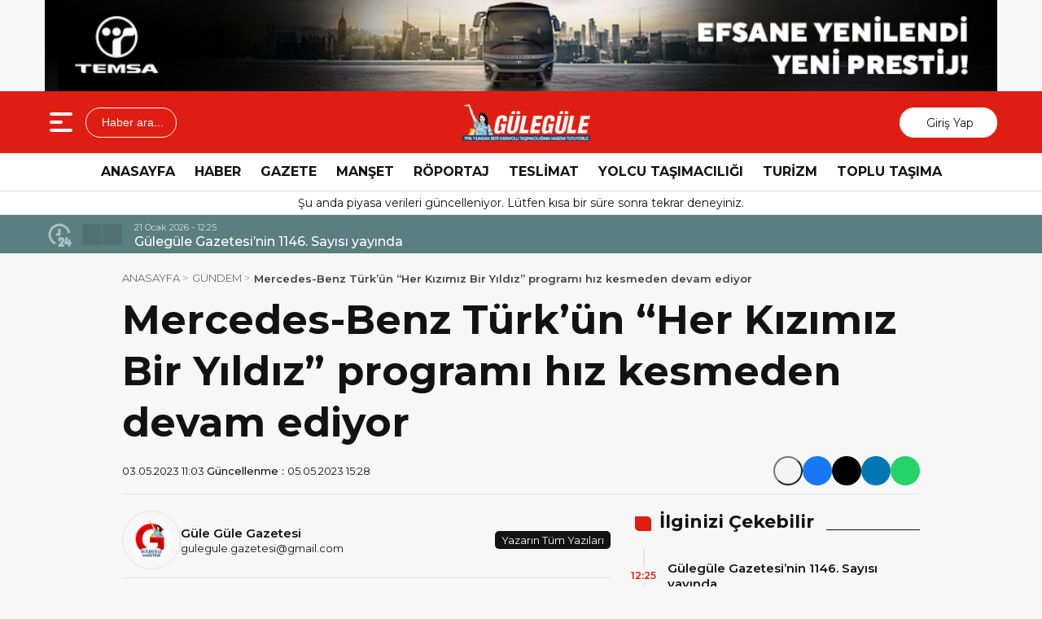

--- FILE ---
content_type: text/html; charset=UTF-8
request_url: https://www.gulegule.com.tr/mercedes-benz-turkun-her-kizimiz-bir-yildiz-programi-hiz-kesmeden-devam-ediyor/
body_size: 16867
content:
<!doctype html>
<html lang="tr">
<head>
<meta charset="UTF-8" />
<meta name="viewport" content="width=device-width, initial-scale=1.0, minimum-scale=1.0, maximum-scale=5.0">
<meta name="robots" content="index, follow">
<link rel="shortcut icon" href="https://www.gulegule.com.tr/wp-content/uploads/2022/01/1200px-Eo_circle_red_letter-g.svg_.png" />



<meta property="og:locale" content="tr_TR">
<meta property="og:site_name" content="Güle Güle Gazetesi">


    <title>Mercedes-Benz Türk’ün “Her Kızımız Bir Yıldız” programı hız kesmeden devam ediyor</title>
    <meta name="description" content="Yürüttüğü kurumsal sosyal fayda programları ile Türkiye’nin geleceğine ışık tutan Mercedes-Benz Türk ve Çağdaş Yaşamı Destekleme Derneği’nin (ÇYDD) 2004 yılında başlattığı “Her Kızımız Bir Yıldız” programı, Cumhuriyet’in 100. Yılı’nda da hız kesmeden devam ediyor. 2004 yılında hayata geçirilen program; kadınların her alan daha hak ettikleri güce kavuşmaları, eşit sosyal ve ekonomik şartlarla çalışabilmeleri hedefi doğrultusunda [&hellip;]">
    <meta property="og:title" content="Mercedes-Benz Türk’ün “Her Kızımız Bir Yıldız” programı hız kesmeden devam ediyor">
    <meta property="og:description" content="Yürüttüğü kurumsal sosyal fayda programları ile Türkiye’nin geleceğine ışık tutan Mercedes-Benz Türk ve Çağdaş Yaşamı Destekleme Derneği’nin (ÇYDD) 2004 yılında başlattığı “Her Kızımız Bir Yıldız” programı, Cumhuriyet’in 100. Yılı’nda da hız kesmeden devam ediyor. 2004 yılında hayata geçirilen program; kadınların her alan daha hak ettikleri güce kavuşmaları, eşit sosyal ve ekonomik şartlarla çalışabilmeleri hedefi doğrultusunda [&hellip;]">
    <meta property="og:url" content="https://www.gulegule.com.tr/mercedes-benz-turkun-her-kizimiz-bir-yildiz-programi-hiz-kesmeden-devam-ediyor/">
    <meta property="og:type" content="article">
    <meta property="article:published_time" content="2023-05-03T11:03:11+03:00">
    <meta property="article:modified_time" content="2023-05-05T15:28:05+03:00">
    <meta property="og:image" content="https://www.gulegule.com.tr/wp-content/uploads/2023/05/Mercedes-Benz-Turkun-Her-Kizimiz-Bir-Yildiz-programi-hiz-kesmeden-devam-ediyor_01.jpg" />
    <meta property="og:image:secure_url" content="https://www.gulegule.com.tr/wp-content/uploads/2023/05/Mercedes-Benz-Turkun-Her-Kizimiz-Bir-Yildiz-programi-hiz-kesmeden-devam-ediyor_01.jpg" />
    <meta property="og:image:width" content="760" />
    <meta property="og:image:height" content="405" />
    <meta property="og:image:type" content="image/jpeg" />
    <meta property="og:image:alt" content="Mercedes-Benz Türk’ün “Her Kızımız Bir Yıldız” programı hız kesmeden devam ediyor" />

    <meta name="twitter:card" content="summary_large_image" />
    <meta name="twitter:title" content="Mercedes-Benz Türk’ün “Her Kızımız Bir Yıldız” programı hız kesmeden devam ediyor" />
    <meta name="twitter:description" content="Yürüttüğü kurumsal sosyal fayda programları ile Türkiye’nin geleceğine ışık tutan Mercedes-Benz Türk ve Çağdaş Yaşamı Destekleme Derneği’nin (ÇYDD) 2004 yılında başlattığı “Her Kızımız Bir Yıldız” programı, Cumhuriyet’in 100. Yılı’nda da hız kesmeden devam ediyor. 2004 yılında hayata geçirilen program; kadınların her alan daha hak ettikleri güce kavuşmaları, eşit sosyal ve ekonomik şartlarla çalışabilmeleri hedefi doğrultusunda [&hellip;]" />
    <meta name="twitter:url" content="https://www.gulegule.com.tr/mercedes-benz-turkun-her-kizimiz-bir-yildiz-programi-hiz-kesmeden-devam-ediyor/" />
    <meta name="twitter:image" content="https://www.gulegule.com.tr/wp-content/uploads/2023/05/Mercedes-Benz-Turkun-Her-Kizimiz-Bir-Yildiz-programi-hiz-kesmeden-devam-ediyor_01.jpg" />
    <meta property="og:site_name" content="Mercedes-Benz Türk’ün “Her Kızımız Bir Yıldız” programı hız kesmeden devam ediyor &laquo; Güle Güle Gazetesi" />
    <meta property="og:locale" content="tr_TR" />

            <meta name="author" content="Güle Güle Gazetesi">
    
    <meta name="datePublished" content="2023-05-03T11:03:11+03:00">
    <meta name="dateModified" content="2023-05-05T15:28:05+03:00">
    <meta name="url" content="https://www.gulegule.com.tr/mercedes-benz-turkun-her-kizimiz-bir-yildiz-programi-hiz-kesmeden-devam-ediyor/">
    <meta name="articleSection" content="columnist">
    

    <meta name="twitter:card" content="summary_large_image">
    <meta name="twitter:title" content="Mercedes-Benz Türk’ün “Her Kızımız Bir Yıldız” programı hız kesmeden devam ediyor">
    <meta name="twitter:description" content="Yürüttüğü kurumsal sosyal fayda programları ile Türkiye’nin geleceğine ışık tutan Mercedes-Benz Türk ve Çağdaş Yaşamı Destekleme Derneği’nin (ÇYDD) 2004 yılında başlattığı “Her Kızımız Bir Yıldız” programı, Cumhuriyet’in 100. Yılı’nda da hız kesmeden devam ediyor. 2004 yılında hayata geçirilen program; kadınların her alan daha hak ettikleri güce kavuşmaları, eşit sosyal ve ekonomik şartlarla çalışabilmeleri hedefi doğrultusunda [&hellip;]">
    <meta name="twitter:image" content="https://www.gulegule.com.tr/wp-content/uploads/2023/05/Mercedes-Benz-Turkun-Her-Kizimiz-Bir-Yildiz-programi-hiz-kesmeden-devam-ediyor_01.jpg">

<meta name='robots' content='max-image-preview:large' />
<link rel='dns-prefetch' href='//vjs.zencdn.net' />
<link rel='dns-prefetch' href='//cdn.jsdelivr.net' />
<link rel="alternate" title="oEmbed (JSON)" type="application/json+oembed" href="https://www.gulegule.com.tr/wp-json/oembed/1.0/embed?url=https%3A%2F%2Fwww.gulegule.com.tr%2Fmercedes-benz-turkun-her-kizimiz-bir-yildiz-programi-hiz-kesmeden-devam-ediyor%2F" />
<link rel="alternate" title="oEmbed (XML)" type="text/xml+oembed" href="https://www.gulegule.com.tr/wp-json/oembed/1.0/embed?url=https%3A%2F%2Fwww.gulegule.com.tr%2Fmercedes-benz-turkun-her-kizimiz-bir-yildiz-programi-hiz-kesmeden-devam-ediyor%2F&#038;format=xml" />
<style id='wp-img-auto-sizes-contain-inline-css' type='text/css'>
img:is([sizes=auto i],[sizes^="auto," i]){contain-intrinsic-size:3000px 1500px}
/*# sourceURL=wp-img-auto-sizes-contain-inline-css */
</style>
<style id='wp-emoji-styles-inline-css' type='text/css'>

	img.wp-smiley, img.emoji {
		display: inline !important;
		border: none !important;
		box-shadow: none !important;
		height: 1em !important;
		width: 1em !important;
		margin: 0 0.07em !important;
		vertical-align: -0.1em !important;
		background: none !important;
		padding: 0 !important;
	}
/*# sourceURL=wp-emoji-styles-inline-css */
</style>
<style id='classic-theme-styles-inline-css' type='text/css'>
/*! This file is auto-generated */
.wp-block-button__link{color:#fff;background-color:#32373c;border-radius:9999px;box-shadow:none;text-decoration:none;padding:calc(.667em + 2px) calc(1.333em + 2px);font-size:1.125em}.wp-block-file__button{background:#32373c;color:#fff;text-decoration:none}
/*# sourceURL=/wp-includes/css/classic-themes.min.css */
</style>
<style id='global-styles-inline-css' type='text/css'>
:root{--wp--preset--aspect-ratio--square: 1;--wp--preset--aspect-ratio--4-3: 4/3;--wp--preset--aspect-ratio--3-4: 3/4;--wp--preset--aspect-ratio--3-2: 3/2;--wp--preset--aspect-ratio--2-3: 2/3;--wp--preset--aspect-ratio--16-9: 16/9;--wp--preset--aspect-ratio--9-16: 9/16;--wp--preset--color--black: #000000;--wp--preset--color--cyan-bluish-gray: #abb8c3;--wp--preset--color--white: #ffffff;--wp--preset--color--pale-pink: #f78da7;--wp--preset--color--vivid-red: #cf2e2e;--wp--preset--color--luminous-vivid-orange: #ff6900;--wp--preset--color--luminous-vivid-amber: #fcb900;--wp--preset--color--light-green-cyan: #7bdcb5;--wp--preset--color--vivid-green-cyan: #00d084;--wp--preset--color--pale-cyan-blue: #8ed1fc;--wp--preset--color--vivid-cyan-blue: #0693e3;--wp--preset--color--vivid-purple: #9b51e0;--wp--preset--gradient--vivid-cyan-blue-to-vivid-purple: linear-gradient(135deg,rgb(6,147,227) 0%,rgb(155,81,224) 100%);--wp--preset--gradient--light-green-cyan-to-vivid-green-cyan: linear-gradient(135deg,rgb(122,220,180) 0%,rgb(0,208,130) 100%);--wp--preset--gradient--luminous-vivid-amber-to-luminous-vivid-orange: linear-gradient(135deg,rgb(252,185,0) 0%,rgb(255,105,0) 100%);--wp--preset--gradient--luminous-vivid-orange-to-vivid-red: linear-gradient(135deg,rgb(255,105,0) 0%,rgb(207,46,46) 100%);--wp--preset--gradient--very-light-gray-to-cyan-bluish-gray: linear-gradient(135deg,rgb(238,238,238) 0%,rgb(169,184,195) 100%);--wp--preset--gradient--cool-to-warm-spectrum: linear-gradient(135deg,rgb(74,234,220) 0%,rgb(151,120,209) 20%,rgb(207,42,186) 40%,rgb(238,44,130) 60%,rgb(251,105,98) 80%,rgb(254,248,76) 100%);--wp--preset--gradient--blush-light-purple: linear-gradient(135deg,rgb(255,206,236) 0%,rgb(152,150,240) 100%);--wp--preset--gradient--blush-bordeaux: linear-gradient(135deg,rgb(254,205,165) 0%,rgb(254,45,45) 50%,rgb(107,0,62) 100%);--wp--preset--gradient--luminous-dusk: linear-gradient(135deg,rgb(255,203,112) 0%,rgb(199,81,192) 50%,rgb(65,88,208) 100%);--wp--preset--gradient--pale-ocean: linear-gradient(135deg,rgb(255,245,203) 0%,rgb(182,227,212) 50%,rgb(51,167,181) 100%);--wp--preset--gradient--electric-grass: linear-gradient(135deg,rgb(202,248,128) 0%,rgb(113,206,126) 100%);--wp--preset--gradient--midnight: linear-gradient(135deg,rgb(2,3,129) 0%,rgb(40,116,252) 100%);--wp--preset--font-size--small: 13px;--wp--preset--font-size--medium: 20px;--wp--preset--font-size--large: 36px;--wp--preset--font-size--x-large: 42px;--wp--preset--spacing--20: 0.44rem;--wp--preset--spacing--30: 0.67rem;--wp--preset--spacing--40: 1rem;--wp--preset--spacing--50: 1.5rem;--wp--preset--spacing--60: 2.25rem;--wp--preset--spacing--70: 3.38rem;--wp--preset--spacing--80: 5.06rem;--wp--preset--shadow--natural: 6px 6px 9px rgba(0, 0, 0, 0.2);--wp--preset--shadow--deep: 12px 12px 50px rgba(0, 0, 0, 0.4);--wp--preset--shadow--sharp: 6px 6px 0px rgba(0, 0, 0, 0.2);--wp--preset--shadow--outlined: 6px 6px 0px -3px rgb(255, 255, 255), 6px 6px rgb(0, 0, 0);--wp--preset--shadow--crisp: 6px 6px 0px rgb(0, 0, 0);}:where(.is-layout-flex){gap: 0.5em;}:where(.is-layout-grid){gap: 0.5em;}body .is-layout-flex{display: flex;}.is-layout-flex{flex-wrap: wrap;align-items: center;}.is-layout-flex > :is(*, div){margin: 0;}body .is-layout-grid{display: grid;}.is-layout-grid > :is(*, div){margin: 0;}:where(.wp-block-columns.is-layout-flex){gap: 2em;}:where(.wp-block-columns.is-layout-grid){gap: 2em;}:where(.wp-block-post-template.is-layout-flex){gap: 1.25em;}:where(.wp-block-post-template.is-layout-grid){gap: 1.25em;}.has-black-color{color: var(--wp--preset--color--black) !important;}.has-cyan-bluish-gray-color{color: var(--wp--preset--color--cyan-bluish-gray) !important;}.has-white-color{color: var(--wp--preset--color--white) !important;}.has-pale-pink-color{color: var(--wp--preset--color--pale-pink) !important;}.has-vivid-red-color{color: var(--wp--preset--color--vivid-red) !important;}.has-luminous-vivid-orange-color{color: var(--wp--preset--color--luminous-vivid-orange) !important;}.has-luminous-vivid-amber-color{color: var(--wp--preset--color--luminous-vivid-amber) !important;}.has-light-green-cyan-color{color: var(--wp--preset--color--light-green-cyan) !important;}.has-vivid-green-cyan-color{color: var(--wp--preset--color--vivid-green-cyan) !important;}.has-pale-cyan-blue-color{color: var(--wp--preset--color--pale-cyan-blue) !important;}.has-vivid-cyan-blue-color{color: var(--wp--preset--color--vivid-cyan-blue) !important;}.has-vivid-purple-color{color: var(--wp--preset--color--vivid-purple) !important;}.has-black-background-color{background-color: var(--wp--preset--color--black) !important;}.has-cyan-bluish-gray-background-color{background-color: var(--wp--preset--color--cyan-bluish-gray) !important;}.has-white-background-color{background-color: var(--wp--preset--color--white) !important;}.has-pale-pink-background-color{background-color: var(--wp--preset--color--pale-pink) !important;}.has-vivid-red-background-color{background-color: var(--wp--preset--color--vivid-red) !important;}.has-luminous-vivid-orange-background-color{background-color: var(--wp--preset--color--luminous-vivid-orange) !important;}.has-luminous-vivid-amber-background-color{background-color: var(--wp--preset--color--luminous-vivid-amber) !important;}.has-light-green-cyan-background-color{background-color: var(--wp--preset--color--light-green-cyan) !important;}.has-vivid-green-cyan-background-color{background-color: var(--wp--preset--color--vivid-green-cyan) !important;}.has-pale-cyan-blue-background-color{background-color: var(--wp--preset--color--pale-cyan-blue) !important;}.has-vivid-cyan-blue-background-color{background-color: var(--wp--preset--color--vivid-cyan-blue) !important;}.has-vivid-purple-background-color{background-color: var(--wp--preset--color--vivid-purple) !important;}.has-black-border-color{border-color: var(--wp--preset--color--black) !important;}.has-cyan-bluish-gray-border-color{border-color: var(--wp--preset--color--cyan-bluish-gray) !important;}.has-white-border-color{border-color: var(--wp--preset--color--white) !important;}.has-pale-pink-border-color{border-color: var(--wp--preset--color--pale-pink) !important;}.has-vivid-red-border-color{border-color: var(--wp--preset--color--vivid-red) !important;}.has-luminous-vivid-orange-border-color{border-color: var(--wp--preset--color--luminous-vivid-orange) !important;}.has-luminous-vivid-amber-border-color{border-color: var(--wp--preset--color--luminous-vivid-amber) !important;}.has-light-green-cyan-border-color{border-color: var(--wp--preset--color--light-green-cyan) !important;}.has-vivid-green-cyan-border-color{border-color: var(--wp--preset--color--vivid-green-cyan) !important;}.has-pale-cyan-blue-border-color{border-color: var(--wp--preset--color--pale-cyan-blue) !important;}.has-vivid-cyan-blue-border-color{border-color: var(--wp--preset--color--vivid-cyan-blue) !important;}.has-vivid-purple-border-color{border-color: var(--wp--preset--color--vivid-purple) !important;}.has-vivid-cyan-blue-to-vivid-purple-gradient-background{background: var(--wp--preset--gradient--vivid-cyan-blue-to-vivid-purple) !important;}.has-light-green-cyan-to-vivid-green-cyan-gradient-background{background: var(--wp--preset--gradient--light-green-cyan-to-vivid-green-cyan) !important;}.has-luminous-vivid-amber-to-luminous-vivid-orange-gradient-background{background: var(--wp--preset--gradient--luminous-vivid-amber-to-luminous-vivid-orange) !important;}.has-luminous-vivid-orange-to-vivid-red-gradient-background{background: var(--wp--preset--gradient--luminous-vivid-orange-to-vivid-red) !important;}.has-very-light-gray-to-cyan-bluish-gray-gradient-background{background: var(--wp--preset--gradient--very-light-gray-to-cyan-bluish-gray) !important;}.has-cool-to-warm-spectrum-gradient-background{background: var(--wp--preset--gradient--cool-to-warm-spectrum) !important;}.has-blush-light-purple-gradient-background{background: var(--wp--preset--gradient--blush-light-purple) !important;}.has-blush-bordeaux-gradient-background{background: var(--wp--preset--gradient--blush-bordeaux) !important;}.has-luminous-dusk-gradient-background{background: var(--wp--preset--gradient--luminous-dusk) !important;}.has-pale-ocean-gradient-background{background: var(--wp--preset--gradient--pale-ocean) !important;}.has-electric-grass-gradient-background{background: var(--wp--preset--gradient--electric-grass) !important;}.has-midnight-gradient-background{background: var(--wp--preset--gradient--midnight) !important;}.has-small-font-size{font-size: var(--wp--preset--font-size--small) !important;}.has-medium-font-size{font-size: var(--wp--preset--font-size--medium) !important;}.has-large-font-size{font-size: var(--wp--preset--font-size--large) !important;}.has-x-large-font-size{font-size: var(--wp--preset--font-size--x-large) !important;}
:where(.wp-block-post-template.is-layout-flex){gap: 1.25em;}:where(.wp-block-post-template.is-layout-grid){gap: 1.25em;}
:where(.wp-block-term-template.is-layout-flex){gap: 1.25em;}:where(.wp-block-term-template.is-layout-grid){gap: 1.25em;}
:where(.wp-block-columns.is-layout-flex){gap: 2em;}:where(.wp-block-columns.is-layout-grid){gap: 2em;}
:root :where(.wp-block-pullquote){font-size: 1.5em;line-height: 1.6;}
/*# sourceURL=global-styles-inline-css */
</style>
<link rel='stylesheet' id='wp-polls-css' href='https://www.gulegule.com.tr/wp-content/plugins/wp-polls/polls-css.css?ver=2.77.3' type='text/css' media='all' />
<style id='wp-polls-inline-css' type='text/css'>
.wp-polls .pollbar {
	margin: 1px;
	font-size: 6px;
	line-height: 8px;
	height: 8px;
	background-image: url('https://www.gulegule.com.tr/wp-content/plugins/wp-polls/images/default/pollbg.gif');
	border: 1px solid #c8c8c8;
}

/*# sourceURL=wp-polls-inline-css */
</style>
<link rel='stylesheet' id='ppress-frontend-css' href='https://www.gulegule.com.tr/wp-content/plugins/wp-user-avatar/assets/css/frontend.min.css?ver=4.16.8' type='text/css' media='all' />
<link rel='stylesheet' id='ppress-flatpickr-css' href='https://www.gulegule.com.tr/wp-content/plugins/wp-user-avatar/assets/flatpickr/flatpickr.min.css?ver=4.16.8' type='text/css' media='all' />
<link rel='stylesheet' id='ppress-select2-css' href='https://www.gulegule.com.tr/wp-content/plugins/wp-user-avatar/assets/select2/select2.min.css?ver=da3c044a47efb887d7400af33a244d26' type='text/css' media='all' />
<link rel='stylesheet' id='thewp-style-css' href='https://www.gulegule.com.tr/wp-content/themes/theHaberV9/style.css?ver=1764811413' type='text/css' media='all' />
<link rel='stylesheet' id='thewp-modul-css' href='https://www.gulegule.com.tr/wp-content/themes/theHaberV9/css/modul.css?ver=1764790098' type='text/css' media='all' />
<link rel='stylesheet' id='thewp-swiper-css' href='https://www.gulegule.com.tr/wp-content/themes/theHaberV9/css/swiper-bundle.min.css?ver=1764790099' type='text/css' media='all' />
<link rel='stylesheet' id='renk-css' href='https://www.gulegule.com.tr/wp-content/themes/theHaberV9/renk.css?ver=1764945680' type='text/css' media='all' />
<link rel='stylesheet' id='videojs-css-css' href='https://vjs.zencdn.net/8.9.0/video-js.css?ver=da3c044a47efb887d7400af33a244d26' type='text/css' media='all' />
<script type="text/javascript" async src="https://www.gulegule.com.tr/wp-content/plugins/burst-statistics/assets/js/timeme/timeme.min.js?ver=1769195418" id="burst-timeme-js"></script>
<script type="text/javascript" async src="https://www.gulegule.com.tr/wp-content/uploads/burst/js/burst.min.js?ver=1769368326" id="burst-js"></script>
<script type="text/javascript" src="https://www.gulegule.com.tr/wp-includes/js/jquery/jquery.min.js?ver=3.7.1" id="jquery-core-js"></script>
<script type="text/javascript" src="https://www.gulegule.com.tr/wp-includes/js/jquery/jquery-migrate.min.js?ver=3.4.1" id="jquery-migrate-js"></script>
<script type="text/javascript" src="https://www.gulegule.com.tr/wp-content/plugins/wp-user-avatar/assets/flatpickr/flatpickr.min.js?ver=4.16.8" id="ppress-flatpickr-js"></script>
<script type="text/javascript" src="https://www.gulegule.com.tr/wp-content/plugins/wp-user-avatar/assets/select2/select2.min.js?ver=4.16.8" id="ppress-select2-js"></script>
<link rel="https://api.w.org/" href="https://www.gulegule.com.tr/wp-json/" /><link rel="alternate" title="JSON" type="application/json" href="https://www.gulegule.com.tr/wp-json/wp/v2/posts/4311" /><link rel="EditURI" type="application/rsd+xml" title="RSD" href="https://www.gulegule.com.tr/xmlrpc.php?rsd" />
<link rel="canonical" href="https://www.gulegule.com.tr/mercedes-benz-turkun-her-kizimiz-bir-yildiz-programi-hiz-kesmeden-devam-ediyor/" />
<!-- start Simple Custom CSS and JS -->
<style type="text/css">
/*.logoAlani {
    width: auto;
    float: none;
    text-align: center;
}
.logoyaniMenu {display:none;}
*/
div#headertop-widget{
	max-width: 1170px;
}
.reklamCerceve.sideAds {
    max-width: 1511px;
    width: 100%;
}
#sagdasabit {
    right: 0px!important;
	left: auto !important;
}

#soldasabit {
    right: auto !important;
}
.singleSosyal span {
	display: none;
}
@media only screen and (max-width: 1493px) {
  .reklamCerceve.sideAds {
    display: none;
  }
}</style>
<!-- end Simple Custom CSS and JS -->
<meta name="generator" content="Elementor 3.33.6; features: e_font_icon_svg, additional_custom_breakpoints; settings: css_print_method-external, google_font-enabled, font_display-swap">
			<style>
				.e-con.e-parent:nth-of-type(n+4):not(.e-lazyloaded):not(.e-no-lazyload),
				.e-con.e-parent:nth-of-type(n+4):not(.e-lazyloaded):not(.e-no-lazyload) * {
					background-image: none !important;
				}
				@media screen and (max-height: 1024px) {
					.e-con.e-parent:nth-of-type(n+3):not(.e-lazyloaded):not(.e-no-lazyload),
					.e-con.e-parent:nth-of-type(n+3):not(.e-lazyloaded):not(.e-no-lazyload) * {
						background-image: none !important;
					}
				}
				@media screen and (max-height: 640px) {
					.e-con.e-parent:nth-of-type(n+2):not(.e-lazyloaded):not(.e-no-lazyload),
					.e-con.e-parent:nth-of-type(n+2):not(.e-lazyloaded):not(.e-no-lazyload) * {
						background-image: none !important;
					}
				}
			</style>
			<link rel="icon" href="https://www.gulegule.com.tr/wp-content/uploads/2025/03/cropped-Gulegule-Yeni-Logo-32x32.png" sizes="32x32" />
<link rel="icon" href="https://www.gulegule.com.tr/wp-content/uploads/2025/03/cropped-Gulegule-Yeni-Logo-192x192.png" sizes="192x192" />
<link rel="apple-touch-icon" href="https://www.gulegule.com.tr/wp-content/uploads/2025/03/cropped-Gulegule-Yeni-Logo-180x180.png" />
<meta name="msapplication-TileImage" content="https://www.gulegule.com.tr/wp-content/uploads/2025/03/cropped-Gulegule-Yeni-Logo-270x270.png" />



<link rel="preconnect" href="https://fonts.googleapis.com">
<link rel="preconnect" href="https://fonts.gstatic.com" crossorigin>
<link rel="preload" as="style" href="https://fonts.googleapis.com/css2?family=Montserrat:wght@400;500;600;700&#038;family=Poppins:wght@300;400;500;600;700&#038;display=swap" onload="this.onload=null;this.rel='stylesheet'">
<noscript><link rel="stylesheet" href="https://fonts.googleapis.com/css2?family=Montserrat:wght@400;500;600;700&#038;family=Poppins:wght@300;400;500;600;700&#038;display=swap"></noscript>


<noscript>
<link rel="stylesheet" href="https://www.gulegule.com.tr/wp-content/themes/theHaberV9/css/swiper-bundle.min.css" />
</noscript>

<link rel="preload" href="https://www.gulegule.com.tr/wp-content/themes/theHaberV9/js/iconify3.1.0.min.js" as="script">
<script src="https://www.gulegule.com.tr/wp-content/themes/theHaberV9/js/iconify3.1.0.min.js" defer onload="if (typeof Iconify !== 'undefined' && Iconify.scan) Iconify.scan();"></script>



<!-- Global site tag (gtag.js) - Google Analytics -->
<script async src="https://www.googletagmanager.com/gtag/js?id=UA-9044825-1"></script>
<script>
  window.dataLayer = window.dataLayer || [];
  function gtag(){dataLayer.push(arguments);}
  gtag('js', new Date());

  gtag('config', 'UA-9044825-1');
</script>
</head>

<body data-rsssl=1 class="wp-singular post-template-default single single-post postid-4311 single-format-standard wp-theme-theHaberV9 elementor-default elementor-kit-7072" data-burst_id="4311" data-burst_type="post">

<div class="reklamCerceve">
</div>
<div id="headertop-widget"><a href="https://www.temsa.com/tr/urunler/detay/prestij/36/159/0" target="_blank"><img decoding="async" src="https://www.gulegule.com.tr/wp-content/uploads/2025/12/temsaprestij.jpg"></a></div>
<header>
<div class="header">
<div class="ortala_header">

<div class="menuarama">
<button id="hamburger-icon" class="hamburger-icon" aria-label="Menüyü aç" title="Menüyü aç"><svg xmlns="http://www.w3.org/2000/svg" width="40" height="40" viewBox="0 0 20 20"><rect width="20" height="20" fill="none"/><path fill="currentColor" fill-rule="evenodd" d="M3 5a1 1 0 0 1 1-1h12a1 1 0 1 1 0 2H4a1 1 0 0 1-1-1m0 5a1 1 0 0 1 1-1h6a1 1 0 1 1 0 2H4a1 1 0 0 1-1-1m0 5a1 1 0 0 1 1-1h12a1 1 0 1 1 0 2H4a1 1 0 0 1-1-1" clip-rule="evenodd"/></svg></button>
<button id="aramaAc" class="arama-buton">
<span class="iconify" data-icon="material-symbols:search-rounded"></span> Haber ara...
</button>

</div>

<div class="logo">
<a href="https://www.gulegule.com.tr/" title="Güle Güle Gazetesi"><img fetchpriority="high" src="https://www.gulegule.com.tr/wp-content/uploads/2025/12/22_upscayl_2x_ultramix_balanced.png" alt="Güle Güle Gazetesi" width="230" height="60" loading="eager" fetchpriority="high" class="logo-img"/></a></div>




<div class="sosyal">
<a href="https://www.facebook.com/gulegule.com.tr" target="_blank" rel="noopener noreferrer nofollow" title="facebook">
<span class="iconify" data-icon="gg:facebook" data-inline="false"></span>
</a><a href="https://www.instagram.com/gazetegulegule/" target="_blank" rel="noopener noreferrer nofollow" title="instagram">
<span class="iconify" data-icon="streamline:instagram-solid" data-inline="false"></span>
</a><a href="https://www.youtube.com/@gulegulegazetesi53/videos" target="_blank" rel="noopener noreferrer nofollow" title="youtube">
<span class="iconify" data-icon="tdesign:logo-youtube-filled" data-inline="false"></span>
</a><a class="giris" href="https://www.gulegule.com.tr/giris-yap" title="Giriş Yap">
<span class="iconify" data-icon="material-symbols:person-outline-rounded"></span>
<strong>Giriş Yap</strong>
</a>
</div>

</div>
</div>

<div class="nav">
<div class="genelortala_header">
<nav>
<nav class="header-menu"><ul><li id="menu-item-754" class="menu-item menu-item-type-custom menu-item-object-custom menu-item-754"><a href="/">ANASAYFA</a></li>
<li id="menu-item-1104" class="menu-item menu-item-type-taxonomy menu-item-object-category current-post-ancestor current-menu-parent current-post-parent menu-item-1104"><a href="https://www.gulegule.com.tr/category/haber/">HABER</a></li>
<li id="menu-item-1116" class="menu-item menu-item-type-taxonomy menu-item-object-category menu-item-1116"><a href="https://www.gulegule.com.tr/category/gazete/">GAZETE</a></li>
<li id="menu-item-1106" class="menu-item menu-item-type-taxonomy menu-item-object-category menu-item-1106"><a href="https://www.gulegule.com.tr/category/manset/">MANŞET</a></li>
<li id="menu-item-1109" class="menu-item menu-item-type-taxonomy menu-item-object-category menu-item-1109"><a href="https://www.gulegule.com.tr/category/roportaj/">RÖPORTAJ</a></li>
<li id="menu-item-1112" class="menu-item menu-item-type-taxonomy menu-item-object-category menu-item-1112"><a href="https://www.gulegule.com.tr/category/teslimat/">TESLİMAT</a></li>
<li id="menu-item-1115" class="menu-item menu-item-type-taxonomy menu-item-object-category menu-item-1115"><a href="https://www.gulegule.com.tr/category/yolcu-tasimaciligi/">YOLCU TAŞIMACILIĞI</a></li>
<li id="menu-item-1114" class="menu-item menu-item-type-taxonomy menu-item-object-category menu-item-1114"><a href="https://www.gulegule.com.tr/category/turizm/">TURİZM</a></li>
<li id="menu-item-1113" class="menu-item menu-item-type-taxonomy menu-item-object-category menu-item-1113"><a href="https://www.gulegule.com.tr/category/toplu-tasima/">TOPLU TAŞIMA</a></li>
</ul></nav></nav>
</div>
</div>

</header>
<div class="temizle"></div>

<section id="anafinans">
<div class="genelortala_header">

<p style="text-align: center;">Şu anda piyasa verileri güncelleniyor. Lütfen kısa bir süre sonra tekrar deneyiniz.</p>

</div>
</section>

<div class="hdrsndk_bir"><section id="son_dakika">
<div class="ortala_header">
<div class="son_butonlar">
<span class="mingcute--hours-line"></span>
<div class="son_dakika_prev">
<span class="iconify" data-icon="mdi:chevron-left" data-inline="false"></span>
</div>
<div class="son_dakika_next">
<span class="iconify" data-icon="mdi:chevron-right" data-inline="false"></span>
</div>
</div>

<div class="swiper ust_son_dakika swiper-container">
<div class="swiper-wrapper">


<div class="swiper-slide">
<span class="saat">21 Ocak 2026 - 12:25</span>
<a href="https://www.gulegule.com.tr/gulegule-gazetesinin-1146-sayisi-yayinda/" title="Gülegüle Gazetesi’nin 1146. Sayısı yayında">
Gülegüle Gazetesi’nin 1146. Sayısı yayında</a>
</div>


<div class="swiper-slide">
<span class="saat">21 Ocak 2026 - 11:52</span>
<a href="https://www.gulegule.com.tr/mercedes-benz-turkun-saglik-bakim-tiri-projesine-en-iyi-roadshow-odulu/" title="Mercedes-Benz Türk’ün Sağlık Bakım Tırı Projesine “En İyi Roadshow” Ödülü">
Mercedes-Benz Türk’ün Sağlık Bakım Tırı Projesine “En İyi Roadshow” Ödülü</a>
</div>


<div class="swiper-slide">
<span class="saat">21 Ocak 2026 - 11:46</span>
<a href="https://www.gulegule.com.tr/avrupada-buyumesini-hizlandiran-temsadan-irlanda-portekiz-ve-italyaya-65-yeni-arac-teslimati/" title="Avrupa’da büyümesini hızlandıran TEMSA’dan İrlanda, Portekiz ve İtalya’ya 65 yeni araç teslimatı">
Avrupa’da büyümesini hızlandıran TEMSA’dan İrlanda, Portekiz ve İtalya’ya 65 yeni araç teslimatı</a>
</div>


<div class="swiper-slide">
<span class="saat">12 Ocak 2026 - 14:36</span>
<a href="https://www.gulegule.com.tr/alenen-ve-resmen-harac-bu/" title="Alenen ve resmen HARAÇ bu!">
Alenen ve resmen HARAÇ bu!</a>
</div>


<div class="swiper-slide">
<span class="saat">12 Ocak 2026 - 14:18</span>
<a href="https://www.gulegule.com.tr/otobus-cikislari-yuzde-50-artti/" title="Otobüs çıkışları yüzde 50 arttı">
Otobüs çıkışları yüzde 50 arttı</a>
</div>


<div class="swiper-slide">
<span class="saat">12 Ocak 2026 - 13:13</span>
<a href="https://www.gulegule.com.tr/turizmci-sagmal-inek-degil/" title="Turizmci sağmal inek değil!">
Turizmci sağmal inek değil!</a>
</div>


<div class="swiper-slide">
<span class="saat">12 Ocak 2026 - 13:03</span>
<a href="https://www.gulegule.com.tr/2026-yili-asgari-ucreti-ve-isverene-maliyeti/" title="2026 Yılı Asgari Ücreti ve İşverene Maliyeti">
2026 Yılı Asgari Ücreti ve İşverene Maliyeti</a>
</div>


<div class="swiper-slide">
<span class="saat">9 Ocak 2026 - 14:18</span>
<a href="https://www.gulegule.com.tr/5-yilda-5-bin-kadin-surucu-projesine-mercedes-benz-turkten-anlamli-destek/" title="“5 Yılda 5 Bin Kadın Sürücü” Projesine Mercedes-Benz Türk’ten Anlamlı Destek">
“5 Yılda 5 Bin Kadın Sürücü” Projesine Mercedes-Benz Türk’ten Anlamlı Destek</a>
</div>


<div class="swiper-slide">
<span class="saat">9 Ocak 2026 - 14:14</span>
<a href="https://www.gulegule.com.tr/mercedes-benz-turkun-tool-store-projesine-yilin-surdurulebilirlik-odulu/" title="Mercedes-Benz Türk’ün Tool Store Projesine  ‘Yılın Sürdürülebilirlik Ödülü’">
Mercedes-Benz Türk’ün Tool Store Projesine  ‘Yılın Sürdürülebilirlik Ödülü’</a>
</div>


<div class="swiper-slide">
<span class="saat">8 Ocak 2026 - 15:36</span>
<a href="https://www.gulegule.com.tr/anadolu-isuzudan-bektaslar-turizme-20-adet-novo-lux-teslimati/" title="Anadolu Isuzu’dan Bektaşlar Turizm’e 20 Adet Novo Lux Teslimatı">
Anadolu Isuzu’dan Bektaşlar Turizm’e 20 Adet Novo Lux Teslimatı</a>
</div>


</div>
</div>


</div>
</section>
</div>
<div class="temizle"></div>



<section id="detay_sayfasi" class="articles">
<div class="ust_bosluk">
<div class="genelortala">


<ul class="thewp_sayfayolu"><li><a href="https://www.gulegule.com.tr/">ANASAYFA</a></li><li><a href="https://www.gulegule.com.tr/category/gundem/">GÜNDEM</a></li><li><strong>Mercedes-Benz Türk’ün “Her Kızımız Bir Yıldız” programı hız kesmeden devam ediyor</strong></li></ul>

<div class="article-title">
<h1 class="title">Mercedes-Benz Türk’ün “Her Kızımız Bir Yıldız” programı hız kesmeden devam ediyor</h1>
</div>

<div class="dateshare">
  <div class="article-date">
  <ul>
    <li>
  <span>03.05.2023 11:03</span>
  <strong>Güncellenme : </strong>
  <span>05.05.2023 15:28</span>
  </li>
    </ul>
  </div>

<div class="article-share">
<div id="ttsControls">
<button id="ttsPlayBtn" title="Sesli Oku">
<span class="iconify" data-icon="ix:sound-loud-filled"></span>
</button>
<button id="ttsStopBtn" title="Durdur" style="display: none;">
<span class="iconify" data-icon="ix:sound-mute-filled"></span>
</button>
</div>
<a href="https://www.facebook.com/sharer/sharer.php?u=https://www.gulegule.com.tr/mercedes-benz-turkun-her-kizimiz-bir-yildiz-programi-hiz-kesmeden-devam-ediyor/" target="_blank" rel="nofollow noopener">
<span class="iconify" data-icon="mynaui:brand-facebook-solid"></span>
</a>
<a href="https://twitter.com/intent/tweet?url=https://www.gulegule.com.tr/mercedes-benz-turkun-her-kizimiz-bir-yildiz-programi-hiz-kesmeden-devam-ediyor/" target="_blank" rel="nofollow noopener">
<span class="iconify" data-icon="mynaui:brand-x"></span>
</a>
<a href="https://www.linkedin.com/shareArticle?mini=true&url=https://www.gulegule.com.tr/mercedes-benz-turkun-her-kizimiz-bir-yildiz-programi-hiz-kesmeden-devam-ediyor/" target="_blank" rel="nofollow noopener">
<span class="iconify" data-icon="entypo-social:linkedin"></span>
</a>
<a href="https://api.whatsapp.com/send?text=https://www.gulegule.com.tr/mercedes-benz-turkun-her-kizimiz-bir-yildiz-programi-hiz-kesmeden-devam-ediyor/" target="_blank" rel="nofollow noopener">
<span class="iconify" data-icon="ic:baseline-whatsapp"></span>
</a>
</div>
</div>

<div class="sol">

<div class="article-author"><img src="https://www.gulegule.com.tr/wp-content/uploads/2025/12/Gulegule-Yeni-Logo.png" alt="Güle Güle Gazetesi" width="100%" height="100%" class="yazar-avatar"/><div class="text"><strong><a href="https://www.gulegule.com.tr/author/gazetegulegule/" title="Güle Güle Gazetesi" class="yazar-link">Güle Güle Gazetesi</a></strong><small><a href="mailto:gulegule.gazetesi@gmail.com" title="gulegule.gazetesi@gmail.com" class="yazar-mail">gulegule.gazetesi@gmail.com</a></small><span class="tum-yazilari"><a href="https://www.gulegule.com.tr/author/gazetegulegule/" title="Tüm Yazıları">Yazarın Tüm Yazıları</a></span></div></div>



<article id="articleBody" property="articleBody">

    
<div class="one_cikan">

<img loading="lazy" src="https://www.gulegule.com.tr/wp-content/uploads/2023/05/Mercedes-Benz-Turkun-Her-Kizimiz-Bir-Yildiz-programi-hiz-kesmeden-devam-ediyor_01.jpg" width="744" height="443" alt="Mercedes-Benz Türk’ün “Her Kızımız Bir Yıldız” programı hız kesmeden devam ediyor_01" alt="Mercedes-Benz Türk’ün “Her Kızımız Bir Yıldız” programı hız kesmeden devam ediyor" class="icerik-resim" loading="lazy"/></div>
<div class="temizle"></div>



<div class="one_cikan">
</div>

<div class="article-share">
<a href="https://www.facebook.com/sharer/sharer.php?u=https://www.gulegule.com.tr/mercedes-benz-turkun-her-kizimiz-bir-yildiz-programi-hiz-kesmeden-devam-ediyor/" target="_blank" rel="nofollow noopener">
<span class="iconify" data-icon="mynaui:brand-facebook-solid"></span>
</a>
<a href="https://twitter.com/intent/tweet?url=https://www.gulegule.com.tr/mercedes-benz-turkun-her-kizimiz-bir-yildiz-programi-hiz-kesmeden-devam-ediyor/" target="_blank" rel="nofollow noopener">
<span class="iconify" data-icon="mynaui:brand-x"></span>
</a>
<a href="https://www.linkedin.com/shareArticle?mini=true&url=https://www.gulegule.com.tr/mercedes-benz-turkun-her-kizimiz-bir-yildiz-programi-hiz-kesmeden-devam-ediyor/" target="_blank" rel="nofollow noopener">
<span class="iconify" data-icon="entypo-social:linkedin"></span>
</a>
<a href="https://api.whatsapp.com/send?text=https://www.gulegule.com.tr/mercedes-benz-turkun-her-kizimiz-bir-yildiz-programi-hiz-kesmeden-devam-ediyor/" target="_blank" rel="nofollow noopener">
<span class="iconify" data-icon="ic:baseline-whatsapp"></span>
</a>
</div>
<div class="temizle"></div>

<p><!-- wp:list --></p>
<ul><!-- wp:list-item --></p>
<li><strong>Mercedes-Benz Türk ve Çağdaş Yaşamı Destekleme Derneği’nin 19 yıldır sürdürdüğü “Her Kızımız Bir Yıldız” programında, eğitim bursuna ek olarak kişisel ve mesleki gelişime yönelik eğitimler de veriliyor.</strong></li>
<p><!-- /wp:list-item --></p>
<p><!-- wp:list-item --></p>
<li><strong>Cumhuriyet’in 100. Yılı’nda şehir şehir gezerek eğitimlerine destek olduğu kızlarla buluşan Mercedes-Benz Türk, son olarak Konya’da Yıldız Kızlar’la bir araya geldi.</strong></li>
<p><!-- /wp:list-item --></ul>
<p><!-- /wp:list --></p>
<p><!-- wp:paragraph --></p>
<p>Yürüttüğü kurumsal sosyal fayda programları ile Türkiye’nin geleceğine ışık tutan Mercedes-Benz Türk ve Çağdaş Yaşamı Destekleme Derneği’nin (ÇYDD) 2004 yılında başlattığı “Her Kızımız Bir Yıldız” programı, Cumhuriyet’in 100. Yılı’nda da hız kesmeden devam ediyor. 2004 yılında hayata geçirilen program; kadınların her alan daha hak ettikleri güce kavuşmaları, eşit sosyal ve ekonomik şartlarla çalışabilmeleri hedefi doğrultusunda içeriği zenginleştirilerek sürdürülüyor.</p>
<p><!-- /wp:paragraph --></p>
<p><!-- wp:paragraph --></p>
<p>Program kapsamında bursiyerleri yaşadıkları illerde ziyaret eden Mercedes-Benz Türk yetkilileri, son olarak29 Nisan tarihinde Çağdaş Yaşamı Destekleme Derneği’nin Konya şubesinde Yıldız Kızlar’la bir araya geldiler. Bursiyerlerin kişisel gelişimlerine katkı sağlanması hedefi doğrultusunda gerçekleştirilen ziyaret kapsamında, şirket yetkilileri bilgi ve tecrübelerini Yıldız Kızlar’la paylaştılar.</p>
<p><!-- /wp:paragraph --></p>
<p><!-- wp:paragraph --></p>
<p><a><strong>Mercedes-Benz Türk’te istihdam olana</strong></a><strong>ğ</strong><strong>ı</strong><strong> sağlan</strong><strong>ı</strong><strong>yor</strong></p>
<p><!-- /wp:paragraph --></p>
<p><!-- wp:paragraph --></p>
<p>2004 yılında 17 ilde 200 kızın desteklenmesiyle başlayan programda, her yıl 1.000 kız öğrenci eğitim bursu alıyor. Her Kızımız Bir Yıldız programında, eğitim bursuna ek olarak kişisel ve mesleki gelişime yönelik eğitimler de veriliyor. Mercedes-Benz Türk’te üretim aşamasında istihdam edilen saha çalışanı kadınların yüzde 20’si, söz konusu program ile eğitimlerini tamamlayan öğrencilerden oluşuyor.</p>
<p><!-- /wp:paragraph --></p>
<p><!-- wp:paragraph --></p>
<p><strong>Yıldızlar İstanbul’da da ağırlanıyor</strong></p>
<p><!-- /wp:paragraph --></p>
<p><!-- wp:paragraph --></p>
<p>Proje kapsamında ayrıca, Türkiye’nin dört bir yanından gelen Yıldız Kızlar her yıl İstanbul’da bir hafta süreyle misafir ediliyor. Bu süre içerisinde öğrencilere bir yandan çeşitli müze gezileri ile şehir tanıtılırken, diğer yandan da Mercedes-Benz Türk’ün Hoşdere Otobüs Fabrikası’nda üretim aşamalarını yerinde görme şansı sunuluyor.</p>
<p><!-- /wp:paragraph --></p>

<div class="temizle"></div>



</article>


<div class="article-tag">
<h3>Etiketler</h3>
<ul>
<li>
<a href="https://www.gulegule.com.tr/tag/haber/" title="haber">
haber</a>
</li>
<li>
<a href="https://www.gulegule.com.tr/tag/mercedes-benz/" title="mercedes-benz">
mercedes-benz</a>
</li>
<li>
<a href="https://www.gulegule.com.tr/tag/mercedes-benz-turk/" title="Mercedes-Benz Türk">
Mercedes-Benz Türk</a>
</li>
</ul>
</div>
<div class="temizle"></div>



<div class="yorumun_alani" id="respond">

<div class="site_baslik">
<h3 data-control="YORUM YAP"><i class="fa-regular fa-comments"></i> YORUM YAP</h3>
</div>

<div class="yorumYap">

</div>

<div class="temizle"></div>


<div class="yapilanYorumlar">
<p class="nocomments">Bu yazı yorumlara kapatılmıştır.</p>


<div class="yorum-sayfalama">
</div>
</div>
</div>

<div id="kuralModal" class="kural-modal" style="display:none;">
<div class="kural-modal-icerik">
<div class="kural-icerik">
<h3><i class="fa-regular fa-comment-dots"></i>Yorum Kuralları</h3>

</div>
<span class="kapat" onclick="closeKuralModal()">&times;</span>
</div>
</div>
<div id="kuralOverlay" class="kural-overlay" style="display:none;"></div>

<!-- Yorum Spam Koruma Popup -->
<div id="timeTrapPopup" class="timeTrap-popup" style="display:none;">
    <div class="timeTrap-popup-content">
        <span class="close-timeTrap" onclick="closeTimeTrapPopup()">&times;</span>
        <h3>Yorum Sınırı</h3>
        <p>Yeni bir yorum göndermek için <span id="timeTrapPopupCounter">60</span> saniye beklemelisiniz.</p>
    </div>
</div>
<div id="timeTrapBlurOverlay" class="timeTrap-blur-overlay" style="display:none;"></div>

<!-- CSS (sayfanın en altına eklemen daha iyidir, gerekirse harici dosyaya taşı) -->
<style>
#timeTrapUyarisi {
    display: none;
    background: #ffe0e0;
    color: #a33;
    margin: 10px 0;
    padding: 8px 15px;
    border-radius: 7px;
    font-size: 15px;
}
.timeTrap-blur-overlay {
    position: fixed; z-index: 9998; top: 0; left: 0; width: 100vw; height: 100vh;
    background: rgba(44,44,44,0.38); backdrop-filter: blur(3px);
}
.timeTrap-popup {
    position: fixed; z-index: 9999; top: 50%; left: 50%; transform: translate(-50%, -50%);
    background: #fff; border-radius: 16px; box-shadow: 0 2px 32px #0003;
    min-width: 310px; max-width: 98vw; padding: 32px 28px 28px 28px; text-align: center;
}
.timeTrap-popup-content h3 { margin: 0 0 12px 0; }
.timeTrap-popup-content p { margin: 0 0 8px 0; font-size: 17px;}
.close-timeTrap {
    position: absolute; top: 10px; right: 16px; font-size: 25px; color: #999; cursor: pointer;
}
</style>

<!-- JS -->
<script>
// Kural onayı kontrolü (mevcut fonksiyon)
function checkKuralOnayi() {
    const checkbox = document.getElementById('kuralOnay');
    const uyarı = document.getElementById('kuralUyarisi');
    if (!checkbox.checked) {
        uyarı.style.display = 'block';
        setTimeout(() => uyarı.classList.add('show'), 10);
        setTimeout(() => {
            uyarı.classList.remove('show');
            setTimeout(() => uyarı.style.display = 'none', 300);
        }, 4000);
        return false;
    }
    return true;
}

// Honeypot ve time trap JS kontrolü + pop-up
function checkTimeTrap() {
    const form = document.getElementById('commentform');
    const honeypot = document.getElementById('websitem');
    const timeToken = document.getElementById('comment_time_token').value;
    const minSeconds = 60;
    const now = Math.floor(Date.now() / 1000);

    // Honeypot doluysa gönderme (bot olabilir)
    if (honeypot.value && honeypot.value.trim() !== '') {
        return false;
    }

    // Son yorum zamanı kontrolü (localStorage, per user)
    let lastCommentTime = localStorage.getItem('lastCommentTime');
    if (lastCommentTime && now - lastCommentTime < minSeconds) {
        showTimeTrapPopup(minSeconds - (now - lastCommentTime));
        return false;
    }

    // Yorum formu açılış zamanına göre kontrol
    if (now - timeToken < minSeconds) {
        showTimeTrapPopup(minSeconds - (now - timeToken));
        return false;
    }

    // Yorum başarılıysa localStorage'a zaman kaydı
    localStorage.setItem('lastCommentTime', now);
    return true;
}

// TimeTrap Popup gösterimi
function showTimeTrapPopup(geriSayim) {
    const popup = document.getElementById('timeTrapPopup');
    const overlay = document.getElementById('timeTrapBlurOverlay');
    const counter = document.getElementById('timeTrapPopupCounter');
    overlay.style.display = 'block';
    popup.style.display = 'block';
    let kalan = parseInt(geriSayim) || 60;
    counter.textContent = kalan;

    // Sayaç başlat
    var sayac = setInterval(() => {
        kalan--;
        counter.textContent = kalan;
        if (kalan <= 0) {
            clearInterval(sayac);
            closeTimeTrapPopup();
        }
    }, 1000);

    // Popup kapatıldığında sayacı temizle
    popup._closeHandler = function() { clearInterval(sayac); };
}

// TimeTrap Popup kapat
function closeTimeTrapPopup() {
    document.getElementById('timeTrapPopup').style.display = 'none';
    document.getElementById('timeTrapBlurOverlay').style.display = 'none';
    if (document.getElementById('timeTrapPopup')._closeHandler) {
        document.getElementById('timeTrapPopup')._closeHandler();
    }
}

// Kural Modal (mevcut kodun aynısı)
function openKuralModal(e) {
    e.preventDefault();
    document.getElementById('kuralModal').style.display = 'block';
    document.getElementById('kuralOverlay').style.display = 'block';
}
function closeKuralModal() {
    document.getElementById('kuralModal').style.display = 'none';
    document.getElementById('kuralOverlay').style.display = 'none';
}
document.addEventListener('click', function(e) {
    const modal = document.getElementById('kuralModal');
    const overlay = document.getElementById('kuralOverlay');
    if (modal.style.display === 'block' && e.target === overlay) {
        closeKuralModal();
    }
});
</script>


</div>


<div class="sag">

    
<ul class="benzer_haberler"><div class="sag_baslik"><h3>İlginizi Çekebilir</h3></div><li><a href="https://www.gulegule.com.tr/gulegule-gazetesinin-1146-sayisi-yayinda/" title="Gülegüle Gazetesi’nin 1146. Sayısı yayında">Gülegüle Gazetesi’nin 1146. Sayısı yayında</a><span class="tarih">12:25</span></li><li><a href="https://www.gulegule.com.tr/mercedes-benz-turkun-saglik-bakim-tiri-projesine-en-iyi-roadshow-odulu/" title="Mercedes-Benz Türk’ün Sağlık Bakım Tırı Projesine “En İyi Roadshow” Ödülü">Mercedes-Benz Türk’ün Sağlık Bakım Tırı Projesine “En İyi Roadshow” Ödülü</a><span class="tarih">11:52</span></li><li><a href="https://www.gulegule.com.tr/avrupada-buyumesini-hizlandiran-temsadan-irlanda-portekiz-ve-italyaya-65-yeni-arac-teslimati/" title="Avrupa’da büyümesini hızlandıran TEMSA’dan İrlanda, Portekiz ve İtalya’ya 65 yeni araç teslimatı">Avrupa’da büyümesini hızlandıran TEMSA’dan İrlanda, Portekiz ve İtalya’ya 65 yeni araç teslimatı</a><span class="tarih">11:46</span></li><li><a href="https://www.gulegule.com.tr/ttder-2026nin-ilk-toplantisini-yapti/" title="TTDER 2026&#8217;nın ilk toplantısını yaptı">TTDER 2026&#8217;nın ilk toplantısını yaptı</a><span class="tarih">21:32</span></li><li><a href="https://www.gulegule.com.tr/anadolu-isuzuya-cx-awardsturkeyden-iki-odul/" title="Anadolu Isuzu’ya CX AwardsTurkey®’den İki Ödül">Anadolu Isuzu’ya CX AwardsTurkey®’den İki Ödül</a><span class="tarih">15:20</span></li><li><a href="https://www.gulegule.com.tr/avrupa-yolunda-tek-seferde-en-buyuk-anlasma-otokar-atlas-kuzey-makedonyanin-hizmetinde/" title="Avrupa yolunda tek seferde en büyük anlaşma  Otokar Atlas, Kuzey Makedonya’nın Hizmetinde">Avrupa yolunda tek seferde en büyük anlaşma  Otokar Atlas, Kuzey Makedonya’nın Hizmetinde</a><span class="tarih">15:15</span></li><li><a href="https://www.gulegule.com.tr/altur-turizm-arac-filosunu-volkswagen-crafter-ile-guclendirdi/" title="Altur Turizm araç filosunu  Volkswagen Crafter ile güçlendirdi">Altur Turizm araç filosunu  Volkswagen Crafter ile güçlendirdi</a><span class="tarih">15:09</span></li></ul><div class="temizle"></div>



</div>

</div>
</section>
<div class="temizle"></div>




<footer>
<div class="genelortala_header">

<a class="footer_logoa" href="https://www.gulegule.com.tr/" title="Güle Güle Gazetesi">
<img fetchpriority="high" src="https://www.gulegule.com.tr/wp-content/themes/theHaberV9/images/logo_iki.webp" alt="Güle Güle Gazetesi" width="230" height="60" loading="eager" fetchpriority="high" class="footer_logo"/></a>

<div class="footer">
<div class="box">
<button class="accordion-header">KATEGORİLER<span class="accordion-icon iconify" data-icon="fa6-solid:angle-down"></span></button>
<div class="accordion-content">
<nav class="fbir-menu"><ul><li class="menu-item menu-item-type-custom menu-item-object-custom menu-item-754"><a href="/">ANASAYFA</a></li>
<li class="menu-item menu-item-type-taxonomy menu-item-object-category current-post-ancestor current-menu-parent current-post-parent menu-item-1104"><a href="https://www.gulegule.com.tr/category/haber/">HABER</a></li>
<li class="menu-item menu-item-type-taxonomy menu-item-object-category menu-item-1116"><a href="https://www.gulegule.com.tr/category/gazete/">GAZETE</a></li>
<li class="menu-item menu-item-type-taxonomy menu-item-object-category menu-item-1106"><a href="https://www.gulegule.com.tr/category/manset/">MANŞET</a></li>
<li class="menu-item menu-item-type-taxonomy menu-item-object-category menu-item-1109"><a href="https://www.gulegule.com.tr/category/roportaj/">RÖPORTAJ</a></li>
<li class="menu-item menu-item-type-taxonomy menu-item-object-category menu-item-1112"><a href="https://www.gulegule.com.tr/category/teslimat/">TESLİMAT</a></li>
<li class="menu-item menu-item-type-taxonomy menu-item-object-category menu-item-1115"><a href="https://www.gulegule.com.tr/category/yolcu-tasimaciligi/">YOLCU TAŞIMACILIĞI</a></li>
<li class="menu-item menu-item-type-taxonomy menu-item-object-category menu-item-1114"><a href="https://www.gulegule.com.tr/category/turizm/">TURİZM</a></li>
<li class="menu-item menu-item-type-taxonomy menu-item-object-category menu-item-1113"><a href="https://www.gulegule.com.tr/category/toplu-tasima/">TOPLU TAŞIMA</a></li>
</ul></nav></div>
</div>

<div class="box">
<button class="accordion-header">KISAYOLLAR<span class="accordion-icon iconify" data-icon="fa6-solid:angle-down"></span></button>
<div class="accordion-content">
<nav class="fiki-menu"><ul><li id="menu-item-796" class="menu-item menu-item-type-post_type menu-item-object-page menu-item-796"><a href="https://www.gulegule.com.tr/gazeteler/">Gazeteler</a></li>
<li id="menu-item-845" class="menu-item menu-item-type-post_type menu-item-object-page menu-item-845"><a href="https://www.gulegule.com.tr/yazarlar/">Yazarlar</a></li>
<li id="menu-item-1289" class="menu-item menu-item-type-post_type menu-item-object-page menu-item-1289"><a href="https://www.gulegule.com.tr/iletisim-2/">İletişim</a></li>
<li id="menu-item-9834" class="menu-item menu-item-type-taxonomy menu-item-object-category current-post-ancestor current-menu-parent current-post-parent menu-item-9834"><a href="https://www.gulegule.com.tr/category/haber/">HABER</a></li>
<li id="menu-item-9835" class="menu-item menu-item-type-taxonomy menu-item-object-category current-post-ancestor current-menu-parent current-post-parent menu-item-9835"><a href="https://www.gulegule.com.tr/category/gundem/">GÜNDEM</a></li>
<li id="menu-item-9836" class="menu-item menu-item-type-taxonomy menu-item-object-category current-post-ancestor current-menu-parent current-post-parent menu-item-9836"><a href="https://www.gulegule.com.tr/category/son-dakika/">SON DAKİKA</a></li>
<li id="menu-item-9837" class="menu-item menu-item-type-taxonomy menu-item-object-category menu-item-9837"><a href="https://www.gulegule.com.tr/category/gazete/">GAZETE</a></li>
</ul></nav></div>
</div>

<div class="box">
<button class="accordion-header">E-BÜLTEN<span class="accordion-icon iconify" data-icon="fa6-solid:angle-down"></span></button>
<div class="accordion-content">


<div id="e_bulten_alan">
<div class="eBultenAbone">
<input type="text" class="eBultenin" placeholder="E-Posta Adresiniz" aria-labelledby="eBultenAbone">
<input type="hidden" class="bultenNonce" value="f59210d2e3">
<button type="button" class="bultenGonderBtn" aria-label="Gönder">
<span class="iconify" data-icon="material-symbols:send-outline-rounded" data-inline="false"></span>
</button>
</div>
<div class="bulten-mesaj" aria-live="polite" role="alert"></div>
<span>
<strong>gulegule.com.tr</strong> e-bültenine abone olarak, tarafınıza haber, duyuru ve kampanya içerikli e-postaların gönderilmesini kabul etmiş olursunuz.
</span>
</div>

</div>
</div>
</div>

<div class="temizle"></div>

<p class="copyr">
Tüm Hakları Saklıdır © 2026 Güle Güle Gazetesi | Sitemizdeki resim ve haberlerin her hakkı saklıdır. İzinsiz veya kaynak gösterilmeden kullanılamaz.</p>

<div class="footer_alt">
<div class="store">
</div>
<div class="sosyal">


<a href="https://www.facebook.com/gulegule.com.tr" target="_blank" rel="noopener noreferrer nofollow" title="facebook">
<span class="iconify" data-icon="gg:facebook" data-inline="false"></span>
</a><a href="https://www.instagram.com/gazetegulegule/" target="_blank" rel="noopener noreferrer nofollow" title="instagram">
<span class="iconify" data-icon="streamline:instagram-solid" data-inline="false"></span>
</a><a href="https://www.youtube.com/@gulegulegazetesi53/videos" target="_blank" rel="noopener noreferrer nofollow" title="youtube">
<span class="iconify" data-icon="tdesign:logo-youtube-filled" data-inline="false"></span>
</a>
<a href="/feed" title="RSS">
<span class="iconify" data-icon="mdi:rss" data-inline="false"></span>
</a>

</div>
</div>

</div>
</footer>

<template id="mobile-menu-template">
<a href="https://www.gulegule.com.tr/" title="Güle Güle Gazetesi">
<img fetchpriority="high" src="https://www.gulegule.com.tr/wp-content/themes/theHaberV9/images/logo_iki.webp" alt="Güle Güle Gazetesi" width="230" height="60" loading="eager" fetchpriority="high" class="f_mlogo"/></a>

<button id="close-menu" class="close-menu"><svg xmlns="http://www.w3.org/2000/svg" width="36" height="36" viewBox="0 0 24 24"><rect width="24" height="24" fill="none"/><path fill="currentColor" d="M17.127 6.873a1.25 1.25 0 0 1 0 1.768L13.767 12l3.36 3.359a1.25 1.25 0 1 1-1.768 1.768L12 13.767l-3.359 3.36a1.25 1.25 0 1 1-1.768-1.768L10.233 12l-3.36-3.359a1.25 1.25 0 0 1 1.768-1.768L12 10.233l3.359-3.36a1.25 1.25 0 0 1 1.768 0"/></svg></button>


<div class="menu_scrollbar">
<div class="menu_scrollbar_ic">
<div style="color: #ffffff;">Menü seçimi yapın. WP-ADMIN → Görünüm → Menüler.</div><div class="menu_sosyal">
<a href="https://www.facebook.com/gulegule.com.tr" target="_blank" rel="noopener noreferrer nofollow" title="facebook">
<span class="iconify" data-icon="gg:facebook" data-inline="false"></span>
</a><a href="https://www.instagram.com/gazetegulegule/" target="_blank" rel="noopener noreferrer nofollow" title="instagram">
<span class="iconify" data-icon="streamline:instagram-solid" data-inline="false"></span>
</a><a href="https://www.youtube.com/@gulegulegazetesi53/videos" target="_blank" rel="noopener noreferrer nofollow" title="youtube">
<span class="iconify" data-icon="tdesign:logo-youtube-filled" data-inline="false"></span>
</a></div>
</div>
</div>
</template>
<div id="side-menu" class="side-menu"></div>
<div id="menu-overlay" class="menu-overlay"></div>

<div id="aramaPaneli" class="arama-panel">
<form role="search" id="arama_form" action="https://www.gulegule.com.tr/" method="get" autocomplete="off">
<input id="arama" type="text" value="" placeholder="haber ara..." name="s" aria-label="Haber arama">
<button type="submit" class="s" aria-label="Ara">
<span class="iconify" data-icon="fa6-solid:magnifying-glass"></span>
</button>
</form>
</div>
<div id="aramaOverlay"></div>

<script type="speculationrules">
{"prefetch":[{"source":"document","where":{"and":[{"href_matches":"/*"},{"not":{"href_matches":["/wp-*.php","/wp-admin/*","/wp-content/uploads/*","/wp-content/*","/wp-content/plugins/*","/wp-content/themes/theHaberV9/*","/*\\?(.+)"]}},{"not":{"selector_matches":"a[rel~=\"nofollow\"]"}},{"not":{"selector_matches":".no-prefetch, .no-prefetch a"}}]},"eagerness":"conservative"}]}
</script>
			<script>
				const lazyloadRunObserver = () => {
					const lazyloadBackgrounds = document.querySelectorAll( `.e-con.e-parent:not(.e-lazyloaded)` );
					const lazyloadBackgroundObserver = new IntersectionObserver( ( entries ) => {
						entries.forEach( ( entry ) => {
							if ( entry.isIntersecting ) {
								let lazyloadBackground = entry.target;
								if( lazyloadBackground ) {
									lazyloadBackground.classList.add( 'e-lazyloaded' );
								}
								lazyloadBackgroundObserver.unobserve( entry.target );
							}
						});
					}, { rootMargin: '200px 0px 200px 0px' } );
					lazyloadBackgrounds.forEach( ( lazyloadBackground ) => {
						lazyloadBackgroundObserver.observe( lazyloadBackground );
					} );
				};
				const events = [
					'DOMContentLoaded',
					'elementor/lazyload/observe',
				];
				events.forEach( ( event ) => {
					document.addEventListener( event, lazyloadRunObserver );
				} );
			</script>
			<script type="text/javascript" id="wp-polls-js-extra">
/* <![CDATA[ */
var pollsL10n = {"ajax_url":"https://www.gulegule.com.tr/wp-admin/admin-ajax.php","text_wait":"Son iste\u011finiz halen i\u015fleniyor. L\u00fctfen biraz bekleyin...","text_valid":"L\u00fctfen ge\u00e7erli bir anket cevab\u0131 se\u00e7in.","text_multiple":"\u0130zin verilen maksimum se\u00e7im say\u0131s\u0131:","show_loading":"1","show_fading":"1"};
//# sourceURL=wp-polls-js-extra
/* ]]> */
</script>
<script type="text/javascript" src="https://www.gulegule.com.tr/wp-content/plugins/wp-polls/polls-js.js?ver=2.77.3" id="wp-polls-js"></script>
<script type="text/javascript" id="ppress-frontend-script-js-extra">
/* <![CDATA[ */
var pp_ajax_form = {"ajaxurl":"https://www.gulegule.com.tr/wp-admin/admin-ajax.php","confirm_delete":"Emin misiniz?","deleting_text":"Siliniyor...","deleting_error":"Bir hata olu\u015ftu. L\u00fctfen tekrar deneyin.","nonce":"7280121154","disable_ajax_form":"false","is_checkout":"0","is_checkout_tax_enabled":"0","is_checkout_autoscroll_enabled":"true"};
//# sourceURL=ppress-frontend-script-js-extra
/* ]]> */
</script>
<script type="text/javascript" src="https://www.gulegule.com.tr/wp-content/plugins/wp-user-avatar/assets/js/frontend.min.js?ver=4.16.8" id="ppress-frontend-script-js"></script>
<script type="text/javascript" defer="defer" src="https://www.gulegule.com.tr/wp-content/themes/theHaberV9/js/swiper-bundle.min.js?ver=1764790108" id="thewp-swiper-js"></script>
<script type="text/javascript" defer="defer" src="https://www.gulegule.com.tr/wp-content/themes/theHaberV9/js/tema_iki.js?ver=1764790109" id="thewp-tema-js"></script>
<script type="text/javascript" id="yorum-begeni-js-extra">
/* <![CDATA[ */
var yorumBegeni = {"ajax_url":"https://www.gulegule.com.tr/wp-content/themes/theHaberV9/like-handler.php","nonce":"b2e514b22b","oylar":[]};
//# sourceURL=yorum-begeni-js-extra
/* ]]> */
</script>
<script type="text/javascript" src="https://www.gulegule.com.tr/wp-content/themes/theHaberV9/js/yorum-begeni.js?ver=1764790106" id="yorum-begeni-js"></script>
<script type="text/javascript" src="https://vjs.zencdn.net/8.9.0/video.min.js" id="videojs-js"></script>
<script type="text/javascript" src="https://cdn.jsdelivr.net/npm/videojs-youtube@3.0.1/dist/Youtube.min.js" id="videojs-youtube-js"></script>
<script id="wp-emoji-settings" type="application/json">
{"baseUrl":"https://s.w.org/images/core/emoji/17.0.2/72x72/","ext":".png","svgUrl":"https://s.w.org/images/core/emoji/17.0.2/svg/","svgExt":".svg","source":{"concatemoji":"https://www.gulegule.com.tr/wp-includes/js/wp-emoji-release.min.js?ver=da3c044a47efb887d7400af33a244d26"}}
</script>
<script type="module">
/* <![CDATA[ */
/*! This file is auto-generated */
const a=JSON.parse(document.getElementById("wp-emoji-settings").textContent),o=(window._wpemojiSettings=a,"wpEmojiSettingsSupports"),s=["flag","emoji"];function i(e){try{var t={supportTests:e,timestamp:(new Date).valueOf()};sessionStorage.setItem(o,JSON.stringify(t))}catch(e){}}function c(e,t,n){e.clearRect(0,0,e.canvas.width,e.canvas.height),e.fillText(t,0,0);t=new Uint32Array(e.getImageData(0,0,e.canvas.width,e.canvas.height).data);e.clearRect(0,0,e.canvas.width,e.canvas.height),e.fillText(n,0,0);const a=new Uint32Array(e.getImageData(0,0,e.canvas.width,e.canvas.height).data);return t.every((e,t)=>e===a[t])}function p(e,t){e.clearRect(0,0,e.canvas.width,e.canvas.height),e.fillText(t,0,0);var n=e.getImageData(16,16,1,1);for(let e=0;e<n.data.length;e++)if(0!==n.data[e])return!1;return!0}function u(e,t,n,a){switch(t){case"flag":return n(e,"\ud83c\udff3\ufe0f\u200d\u26a7\ufe0f","\ud83c\udff3\ufe0f\u200b\u26a7\ufe0f")?!1:!n(e,"\ud83c\udde8\ud83c\uddf6","\ud83c\udde8\u200b\ud83c\uddf6")&&!n(e,"\ud83c\udff4\udb40\udc67\udb40\udc62\udb40\udc65\udb40\udc6e\udb40\udc67\udb40\udc7f","\ud83c\udff4\u200b\udb40\udc67\u200b\udb40\udc62\u200b\udb40\udc65\u200b\udb40\udc6e\u200b\udb40\udc67\u200b\udb40\udc7f");case"emoji":return!a(e,"\ud83e\u1fac8")}return!1}function f(e,t,n,a){let r;const o=(r="undefined"!=typeof WorkerGlobalScope&&self instanceof WorkerGlobalScope?new OffscreenCanvas(300,150):document.createElement("canvas")).getContext("2d",{willReadFrequently:!0}),s=(o.textBaseline="top",o.font="600 32px Arial",{});return e.forEach(e=>{s[e]=t(o,e,n,a)}),s}function r(e){var t=document.createElement("script");t.src=e,t.defer=!0,document.head.appendChild(t)}a.supports={everything:!0,everythingExceptFlag:!0},new Promise(t=>{let n=function(){try{var e=JSON.parse(sessionStorage.getItem(o));if("object"==typeof e&&"number"==typeof e.timestamp&&(new Date).valueOf()<e.timestamp+604800&&"object"==typeof e.supportTests)return e.supportTests}catch(e){}return null}();if(!n){if("undefined"!=typeof Worker&&"undefined"!=typeof OffscreenCanvas&&"undefined"!=typeof URL&&URL.createObjectURL&&"undefined"!=typeof Blob)try{var e="postMessage("+f.toString()+"("+[JSON.stringify(s),u.toString(),c.toString(),p.toString()].join(",")+"));",a=new Blob([e],{type:"text/javascript"});const r=new Worker(URL.createObjectURL(a),{name:"wpTestEmojiSupports"});return void(r.onmessage=e=>{i(n=e.data),r.terminate(),t(n)})}catch(e){}i(n=f(s,u,c,p))}t(n)}).then(e=>{for(const n in e)a.supports[n]=e[n],a.supports.everything=a.supports.everything&&a.supports[n],"flag"!==n&&(a.supports.everythingExceptFlag=a.supports.everythingExceptFlag&&a.supports[n]);var t;a.supports.everythingExceptFlag=a.supports.everythingExceptFlag&&!a.supports.flag,a.supports.everything||((t=a.source||{}).concatemoji?r(t.concatemoji):t.wpemoji&&t.twemoji&&(r(t.twemoji),r(t.wpemoji)))});
//# sourceURL=https://www.gulegule.com.tr/wp-includes/js/wp-emoji-loader.min.js
/* ]]> */
</script>

<script type="application/ld+json">{"@context":"https://schema.org","@type":"NewsArticle","mainEntityOfPage":{"@type":"WebPage","@id":"https://www.gulegule.com.tr/mercedes-benz-turkun-her-kizimiz-bir-yildiz-programi-hiz-kesmeden-devam-ediyor/"},"headline":"Mercedes-Benz Türk’ün “Her Kızımız Bir Yıldız” programı hız kesmeden devam ediyor","description":"Yürüttüğü kurumsal sosyal fayda programları ile Türkiye’nin geleceğine ışık tutan Mercedes-Benz Türk ve Çağdaş Yaşamı Destekleme Derneği’nin (ÇYDD) 2004 yılında başlattığı “Her Kızımız Bir Yıldız” programı, Cumhuriyet’in 100. Yılı’nda da hız kesmeden devam ediyor. 2004 yılında hayata geçirilen program; kadınların her alan daha hak ettikleri güce kavuşmaları, eşit sosyal ve ekonomik şartlarla çalışabilmeleri hedefi doğrultusunda [&hellip;]","image":{"@type":"ImageObject","url":"https://www.gulegule.com.tr/wp-content/uploads/2023/05/Mercedes-Benz-Turkun-Her-Kizimiz-Bir-Yildiz-programi-hiz-kesmeden-devam-ediyor_01.jpg","width":1200,"height":630},"datePublished":"2023-05-03T11:03:11+03:00","dateModified":"2023-05-05T15:28:05+03:00","author":{"@type":"Person","name":"Güle Güle Gazetesi","url":"https://www.gulegule.com.tr/author/gazetegulegule/"},"publisher":{"@type":"Organization","name":"Güle Güle Gazetesi","logo":{"@type":"ImageObject","url":"https://www.gulegule.com.tr/wp-content/themes/theHaberV9/images/logo.webp","width":600,"height":60}}}</script>
<script type="application/ld+json">{"@context":"https://schema.org","@type":"BreadcrumbList","itemListElement":[{"@type":"ListItem","position":1,"name":"Anasayfa","item":"https://www.gulegule.com.tr/"},{"@type":"ListItem","position":2,"name":"GÜNDEM","item":"https://www.gulegule.com.tr/category/gundem/"},{"@type":"ListItem","position":3,"name":"Mercedes-Benz Türk’ün “Her Kızımız Bir Yıldız” programı hız kesmeden devam ediyor","item":"https://www.gulegule.com.tr/mercedes-benz-turkun-her-kizimiz-bir-yildiz-programi-hiz-kesmeden-devam-ediyor/"}]}</script>

<script>
function thewpHavaDurumuInit() {
document.querySelectorAll('.header_havadurumu:not([data-hava-init])').forEach(container => {
container.setAttribute('data-hava-init', 'true'); // birden fazla kez çalışmasın

const dropdown = container.querySelector('.hava_dropdown');
const toggle = container.querySelector('.hava_dropdown_toggle');
const sehirAd = container.querySelector('.havaSehir');
const bilgiSpan = container.querySelector('.havaBilgi');
const imgElem = container.querySelector('.havaImg');

if (!dropdown || !toggle || !sehirAd || !bilgiSpan) return;

toggle.addEventListener('click', function (e) {
e.stopPropagation();
dropdown.style.display = dropdown.style.display === 'block' ? 'none' : 'block';
});

document.addEventListener('click', function (e) {
if (!container.contains(e.target)) {
dropdown.style.display = 'none';
}
});

dropdown.querySelectorAll('li').forEach(function (item) {
item.addEventListener('click', function () {
const orjSehir = this.textContent.trim();
const temizSehir = orjSehir
.toLowerCase()
.replace(/ç/g, 'c').replace(/ğ/g, 'g').replace(/ı/g, 'i')
.replace(/ö/g, 'o').replace(/ş/g, 's').replace(/ü/g, 'u')
.replace(/[^a-z0-9]/g, '');

fetch('/thewpcache/havadurumu_' + temizSehir + '.json')
.then(res => res.json())
.then(data => {
if (!data || !data.today) return;

const h3Match = data.today.description.match(/<h3[^>]*>(.*?)<\/h3>/i);
const h3 = h3Match ? h3Match[1] : '';
const temp = (data.today.temperature || '').replace(/[\s°]+/g, '') + '°';
const img = data.today.image || '';

sehirAd.textContent = orjSehir;
bilgiSpan.textContent = h3;
toggle.innerHTML = temp + ' <svg xmlns="http://www.w3.org/2000/svg" aria-hidden="true" role="img" width="0.88em" height="1em" viewBox="0 0 448 512" class="havadurumu-icon"><path fill="currentColor" d="M201.4 374.6c12.5 12.5 32.8 12.5 45.3 0l160-160c12.5-12.5 12.5-32.8 0-45.3s-32.8-12.5-45.3 0L224 306.7 86.6 169.4c-12.5-12.5-32.8-12.5-45.3 0s-12.5 32.8 0 45.3l160 160z"></path></svg>';

if (imgElem) {
imgElem.src = img;
imgElem.alt = orjSehir + ' hava durumu';
}

dropdown.style.display = 'none';
});
});
});
});
}

document.addEventListener('DOMContentLoaded', function () {
thewpHavaDurumuInit();
});
</script>


<script>
document.addEventListener("DOMContentLoaded", function () {
const gonderBtn = document.querySelector(".bultenGonderBtn");
if (!gonderBtn) return;

gonderBtn.addEventListener("click", function () {
const emailInput = document.querySelector(".eBultenin");
const nonceInput = document.querySelector(".bultenNonce");
const mesajAlani = document.querySelector(".bulten-mesaj");

const email = emailInput.value.trim();
const nonce = nonceInput.value;

mesajGoster("Mail adresiniz kontrol ediliyor...", "kontrol");

if (!validateEmail(email)) {
mesajGoster("Lütfen geçerli bir e-posta adresi giriniz.", "uyari");
return;
}

fetch(window.location.href, {
method: "POST",
headers: {
"Content-Type": "application/x-www-form-urlencoded",
},
body: new URLSearchParams({
email: email,
_wpnonce: nonce,
}),
})
.then((res) => res.text())
.then((html) => {
const parser = new DOMParser();
const doc = parser.parseFromString(html, "text/html");
const sonuc = doc.querySelector("#bultenSonuc");
const mesaj = sonuc ? sonuc.textContent.trim() : "Bir hata oluştu.";

if (mesaj === "1") {
mesajGoster("Mail adresiniz başarıyla kayıt edilmiştir.", "basarili");
emailInput.value = "";
} else {
mesajGoster(mesaj, "hata");
}
})
.catch(() => {
mesajGoster("Bağlantı hatası oluştu. Lütfen tekrar deneyin.", "hata");
});

function validateEmail(email) {
return /^[^\s@]+@[^\s@]+\.[^\s@]+$/.test(email);
}

function mesajGoster(metin, tur) {
mesajAlani.className = "bulten-mesaj " + tur;
mesajAlani.innerHTML = "<p>" + metin + "</p>";
mesajAlani.style.display = "block";

setTimeout(() => {
mesajAlani.style.display = "none";
mesajAlani.className = "bulten-mesaj";
mesajAlani.innerHTML = "";
}, 5000);
}
});
});
</script>



<script>
document.addEventListener('DOMContentLoaded', function() {
  var playBtn = document.getElementById('ttsPlayBtn');
  var stopBtn = document.getElementById('ttsStopBtn');
  var synth = window.speechSynthesis;
  var utterance = null;

  // Butonlar kontrolü (sayfada yoksa çık)
  if (!playBtn || !stopBtn) return;

  playBtn.onclick = function() {
    if (!('speechSynthesis' in window)) {
      alert('Tarayıcınızda sesli okuma desteklenmiyor.');
      return;
    }
    // Zaten okunuyorsa tekrar başlatma
    if (synth.speaking) return;

    // Okunacak metin derle
    var title = document.querySelector('.article-title .title');
    var spot = document.querySelector('.article-title .description');
    var article = document.getElementById('articleBody');
    var okunacak = '';
    if (title && title.innerText.trim() !== "") {
      okunacak += title.innerText.trim() + ". ";
    }
    if (spot && spot.innerText.trim() !== "") {
      okunacak += spot.innerText.trim() + ". ";
    }
    if (article && article.innerText.trim() !== "") {
      okunacak += article.innerText.trim();
    }
    if (okunacak === "") {
      alert('Okunacak metin bulunamadı.');
      return;
    }

    // Durdurulan varsa kapat
    synth.cancel();

    utterance = new SpeechSynthesisUtterance(okunacak);
    utterance.lang = 'tr-TR';
    utterance.rate = 1;
    utterance.pitch = 1;
    utterance.volume = 1;

    // Kadın sesi öncelikli Türkçe ses seçimi
    var voices = synth.getVoices();
    var trVoices = voices.filter(function(v){ return v.lang.startsWith('tr'); });
    var selectedVoice = trVoices.find(function(v){ return v.name.toLowerCase().includes('female') || v.name.toLowerCase().includes('kadın'); }) || trVoices[0] || voices[0];
    if (selectedVoice) utterance.voice = selectedVoice;

    // Okuma bittiğinde/durdurulduğunda butonları sıfırla
    utterance.onend = utterance.onerror = function() {
      playBtn.style.display = '';
      stopBtn.style.display = 'none';
    };

    playBtn.style.display = 'none';
    stopBtn.style.display = '';
    synth.speak(utterance);
  };

  stopBtn.onclick = function() {
    if (synth.speaking) synth.cancel();
    playBtn.style.display = '';
    stopBtn.style.display = 'none';
  };

  // Sayfa değişikliği veya tekrar yüklenmede ses kapansın
  window.addEventListener('beforeunload', function() {
    if (synth.speaking) synth.cancel();
  });
});
</script>


</body>
</html>


--- FILE ---
content_type: text/css
request_url: https://www.gulegule.com.tr/wp-content/themes/theHaberV9/css/modul.css?ver=1764790098
body_size: 23839
content:
.site_baslik {
width: 100%;
height: auto;
overflow: hidden;
display: block;
position: relative;
margin: 0px 0px 20px 0px;
}
.site_baslik h3 {
width: fit-content;
height: 36px;
line-height: 37px;
overflow: hidden;
display: inline-block;
position: relative;
background: var(--body);
padding: 0px 15px 4px 0px;
z-index: 2;
font-size: 22px;
font-weight: 700;
color: var(--siyah_color);
}
.site_baslik:after {
width: 100%;
height: 1px;
overflow: hidden;
display: block;
position: absolute;
content: "";
background: var(--border);
top: calc(50% - 3px);
transform: translateY(-50%);
z-index: 1;
}
.site_baslik h3::before {
width: calc(100% - 15px);
height: 5px;
overflow: hidden;
display: inline-block;
position: absolute;
content: "";
bottom: 0px;
left: 0px;
background: var(--siyah);
border-radius: 4px;
}
.site_baslik a {
width: auto;
height: 16px;
line-height: 16px;
overflow: hidden;
display: inline-block;
padding-left: 15px;
background: var(--body);
font-size: 11px;
font-weight: 600;
color: var(--siyah_color);
position: absolute;
top: calc(50% - 4px);
transform: translateY(-50%);
right: 0px;
z-index: 2;
}
.site_baslik a:hover {
color: var(--kirmizi);
}
.site_baslik h3[data-control="ÖNE ÇIKAN HABERLER"]::before,
.site_baslik h3[data-control="Öne Çıkan Haberler"]::before {
background: var(--turuncu);
}
.site_baslik h3[data-control="GÜNDEM"]::before,
.site_baslik h3[data-control="Gündem"]::before {
background: var(--kirmizi);
}
.site_baslik h3[data-control="EKONOMİ"]::before,
.site_baslik h3[data-control="Ekonomi"]::before {
background: var(--mavi);
}
.site_baslik h3[data-control="SPOR"]::before,
.site_baslik h3[data-control="Spor"]::before {
background: var(--yesil);
}
.site_baslik h3[data-control="DÜNYA"]::before,
.site_baslik h3[data-control="Dünya"]::before {
background: var(--turuncu);
}
.site_baslik h3[data-control="SİYASET"]::before,
.site_baslik h3[data-control="Siyaset"]::before {
background: var(--kirmizi);
}
.site_baslik h3[data-control="MAGAZİN"]::before,
.site_baslik h3[data-control="Magazin"]::before {
background: var(--mor);
}
.site_baslik h3[data-control="RESMİ İLANLAR"]::before,
.site_baslik h3[data-control="Resmi İlanlar"]::before,
.site_baslik h3[data-control="BASIN İLAN"]::before,
.site_baslik h3[data-control="Basın İlan"]::before,
.site_baslik h3[data-control="İLANLAR"]::before,
.site_baslik h3[data-control="İlan"]::before {
background: var(--hardal);
}
.site_baslik h3[data-control="YORUM YAP"]::before {
background: var(--kirmizi);
}
.site_baslik h3[data-control="VIDEO GALERİ"]::before,
.site_baslik h3[data-control="Video Galeri"]::before,
.site_baslik h3[data-control="VİDEO GALERİ"]::before {
background: var(--kirmizi);
}


.one_cikanlar .swiper-slide[data-control="GÜNDEM"] .dashed-line,
.one_cikanlar .swiper-slide[data-control="Gündem"] .dashed-line {
background: repeating-linear-gradient(
to right,
var(--kirmizi) 0px,
var(--kirmizi) 5px,
transparent 5px,
transparent 10px
);
}
.one_cikanlar .swiper-slide[data-control="EKONOMİ"] .dashed-line,
.one_cikanlar .swiper-slide[data-control="Ekonomi"] .dashed-line {
background: repeating-linear-gradient(
to right,
var(--mavi) 0px,
var(--mavi) 5px,
transparent 5px,
transparent 10px
);
}
.one_cikanlar .swiper-slide[data-control="SPOR"] .dashed-line,
.one_cikanlar .swiper-slide[data-control="Spor"] .dashed-line {
background: repeating-linear-gradient(
to right,
var(--yesil) 0px,
var(--yesil) 5px,
transparent 5px,
transparent 10px
);
}
.one_cikanlar .swiper-slide[data-control="DÜNYA"] .dashed-line,
.one_cikanlar .swiper-slide[data-control="Dünya"] .dashed-line {
background: repeating-linear-gradient(
to right,
var(--turuncu) 0px,
var(--turuncu) 5px,
transparent 5px,
transparent 10px
);
}
.one_cikanlar .swiper-slide[data-control="SİYASET"] .dashed-line,
.one_cikanlar .swiper-slide[data-control="Siyaset"] .dashed-line {
background: repeating-linear-gradient(
to right,
var(--kirmizi) 0px,
var(--kirmizi) 5px,
transparent 5px,
transparent 10px
);
}
.one_cikanlar .swiper-slide[data-control="MAGAZİN"] .dashed-line,
.one_cikanlar .swiper-slide[data-control="Magazin"] .dashed-line {
background: repeating-linear-gradient(
to right,
var(--mor) 0px,
var(--mor) 5px,
transparent 5px,
transparent 10px
);
}

.one_cikanlar .swiper-slide[data-control="GÜNDEM"] .solid-line,
.one_cikanlar .swiper-slide[data-control="Gündem"] .solid-line {
border: 2px solid var(--kirmizi);
}
.one_cikanlar .swiper-slide[data-control="EKONOMİ"] .solid-line,
.one_cikanlar .swiper-slide[data-control="Ekonomi"] .solid-line {
border: 2px solid var(--mavi);
}
.one_cikanlar .swiper-slide[data-control="SPOR"] .solid-line,
.one_cikanlar .swiper-slide[data-control="Spor"] .solid-line {
border: 2px solid var(--yesil);
}
.one_cikanlar .swiper-slide[data-control="DÜNYA"] .solid-line,
.one_cikanlar .swiper-slide[data-control="Dünya"] .solid-line {
border: 2px solid var(--turuncu);
}
.one_cikanlar .swiper-slide[data-control="SİYASET"] .solid-line,
.one_cikanlar .swiper-slide[data-control="Siyaset"] .solid-line {
border: 2px solid var(--kirmizi);
}
.one_cikanlar .swiper-slide[data-control="MAGAZİN"] .solid-line,
.one_cikanlar .swiper-slide[data-control="Magazin"] .solid-line {
border: 2px solid var(--kirmizi);
}


.one_cikanlar .swiper-slide[data-control="GÜNDEM"] time,
.one_cikanlar .swiper-slide[data-control="Gündem"] time {
color: var(--kirmizi);
}
.one_cikanlar .swiper-slide[data-control="EKONOMİ"] time,
.one_cikanlar .swiper-slide[data-control="Ekonomi"] time {
color: var(--mavi);
}
.one_cikanlar .swiper-slide[data-control="SPOR"] time,
.one_cikanlar .swiper-slide[data-control="Spor"] time {
color: var(--yesil);
}
.one_cikanlar .swiper-slide[data-control="DÜNYA"] time,
.one_cikanlar .swiper-slide[data-control="Dünya"] time {
color: var(--turuncu);
}
.one_cikanlar .swiper-slide[data-control="SİYASET"] time,
.one_cikanlar .swiper-slide[data-control="Siyaset"] time {
color: var(--kirmizi);
}
.one_cikanlar .swiper-slide[data-control="MAGAZİN"] time,
.one_cikanlar .swiper-slide[data-control="Magazin"] time {
color: var(--kirmizi);
}

.one_cikanlar .swiper-slide[data-control="GÜNDEM"] .moving-lines:after,
.one_cikanlar .swiper-slide[data-control="Gündem"] .moving-lines:after {
background: var(--kirmizi);
}
.one_cikanlar .swiper-slide[data-control="EKONOMİ"] .moving-lines:after,
.one_cikanlar .swiper-slide[data-control="Ekonomi"] .moving-lines:after {
background: var(--mavi);
}
.one_cikanlar .swiper-slide[data-control="SPOR"] .moving-lines:after,
.one_cikanlar .swiper-slide[data-control="Spor"] .moving-lines:after {
background: var(--yesil);
}
.one_cikanlar .swiper-slide[data-control="DÜNYA"] .moving-lines:after,
.one_cikanlar .swiper-slide[data-control="Dünya"] .moving-lines:after {
background: var(--turuncu);
}
.one_cikanlar .swiper-slide[data-control="SİYASET"] .moving-lines:after,
.one_cikanlar .swiper-slide[data-control="Siyaset"] .moving-lines:after {
background: var(--kirmizi);
}
.one_cikanlar .swiper-slide[data-control="MAGAZİN"] .moving-lines:after,
.one_cikanlar .swiper-slide[data-control="Magazin"] .moving-lines:after {
background: var(--kirmizi);
}

.hamburger-icon {
width: auto;
height: auto;
line-height: 30px;
overflow: hidden;
display: block;
position: relative;
margin: 0px 5px 0px 0px;
padding: 0px 5px 0px 0px;
font-size: 26px;
color: var(--beyaz);
background: none;
border: none;
outline: none;
cursor: pointer;
z-index: 99;
}
.icon_logo .hamburger-icon {
color: var(--siyah);
}
.hamburger-icon svg {
vertical-align: middle;
}
.side-menu {
position: fixed;
top: 0;
left: 0;
width: 300px;
height: calc(100% - 0px);
background: var(--mobilbg);
transform: translateX(-100%);
transition: transform 0.3s ease;
z-index: 9999999;
padding-top: 0px;
}
.side-menu.open {
transform: translateX(0);
}

.side-menu ul {
list-style: none;
margin: 0;
padding: 0;
}
.side-menu ul li {
position: relative;
margin: 0;
padding: 0;
}
.side-menu ul li a {
display: flex;
justify-content: space-between;
align-items: center;
padding: 7px 20px;
font-size: 18px;
font-weight: 600;
color: var(--mobil_color);
text-decoration: none;
cursor: pointer;
transition: background 0.2s ease;
}
.side-menu ul li a:hover {
opacity: 0.8;
}
.side-menu .submenu-icon {
font-size: 14px;
margin-left: auto;
transition: transform 0.3s ease;
}
.side-menu li.submenu-open .submenu-icon {
transform: rotate(180deg);
}
.side-menu li ul {
max-height: 0;
overflow: hidden;
transition: max-height 0.4s ease;
list-style: none;
padding: 0;
margin: 0;
}
.side-menu li ul li a {
padding: 7px 20px 7px 30px;
font-size: 16px;
font-weight: 400;
color: var(--mobil_color);
display: block;
}
.side-menu .mwhatsapp {
width: calc(100% - 30px);
height: auto;
overflow: hidden;
display: block;
position: relative;
margin-top: 20px;
background: rgb(14 193 47/100%);
padding: 7.5px 15px;
text-align: center;
-webkit-transition: all .25s;
-moz-transition: all .25s;
-ms-transition: all .25s;
-o-transition: all .25s;
transition: all .25s
}
.side-menu .mwhatsapp:hover {
background: rgb(14 193 47/70%)
}
.side-menu .mwhatsapp a {
height: calc(44px - 0px);
display: block
}
.side-menu .mwhatsapp .iconify[data-icon="mdi:whatsapp"] {
width: auto;
height: 44px;
overflow: hidden;
position: relative;
font-size: 44px;
margin-right: 12px;
color: var(--beyaz);
display: inline-block;
animation: wpPulse 1.6s ease-in-out infinite;
}
@keyframes wpPulse {
0%, 100% {
transform: scale(1);
}
50% {
transform: scale(1.2);
}
}
.side-menu .mwhatsapp strong {
width: 100px;
height: 44px;
line-height: 1.4;
overflow: hidden;
display: inline-block;
position: relative;
font-size: 16px;
color: #fff;
font-weight: 300;
text-align: left
}
.side-menu .mwhatsapp strong:first-line {
font-weight: 500
}

.close-menu {
position: absolute;
top: 18px;
right: 5px;
font-size: 30px;
background: none;
border: none;
color: var(--mobil_color);
cursor: pointer;
}
.menu-overlay {
position: fixed;
top: 0;
left: 0;
width: 100%;
height: 100%;
backdrop-filter: blur(3px);
background-color: rgba(0, 0, 0, 0.3);
opacity: 0;
visibility: hidden;
transition: opacity 0.3s ease, visibility 0.3s ease;
z-index: 999998;
}
.menu-overlay.open {
opacity: 1;
visibility: visible;
}
.menu_scrollbar {
width: 100%;
height: calc(100% - 30px);
overflow: hidden;
display: block;
}
.menu_scrollbar_ic {
width: 100%;
height: calc(100% - 30px);
padding-right: 0;
overflow-y: scroll;
}
.menu_scrollbar_ic::-webkit-scrollbar-track {
-webkit-box-shadow: inset 0 0 3px rgb(255 255 255 / 80%) !important;
background-color: rgb(255 255 255 / 80%) !important;
}
.menu_scrollbar_ic::-webkit-scrollbar {
width: 3px !important;
background-color: rgb(255 255 255 / 80%) !important;
}
.menu_scrollbar_ic::-webkit-scrollbar-thumb {
-webkit-box-shadow: inset 0 0 3px rgb(0 0 0 / 80%) !important;
background: rgb(0 0 0 / 80%) !important;
}
.side-menu .menu_sosyal a {
color: var(--mobil_color);
border-color: rgb(255 255 255 / 40%);
}


img.f_mlogo {
width: auto;
height: 36px;
overflow: hidden;
display: block;
margin: 20px 0px 15px 20px;
object-fit: contain;
object-position: center;
}

.menu_sosyal {
width: 100%;
height: auto;
overflow: hidden;
display: block;
position: relative;
margin: 20px 0px 50px 0px;
text-align: center;
}
.menu_sosyal a {
width: 32px;
height: 32px;
line-height: 32px;
overflow: hidden;
display: inline-table;
padding: 0px 0px;
margin: 0px 3px;
color: var(--beyaz);
border: 1px solid #ffffff;
background: transparent;
border-radius: 100%;
}
.menu_sosyal a:hover {
color: var(--beyaz);
border: 1px solid var(--kirmizi);
background: var(--kirmizi);
}
.menu_sosyal .iconify {
font-size: 18px;
vertical-align: middle;
}


section.reklam {
width: 100%;
min-height: 10px;
display: flex;
justify-content: center;
align-items: center;
margin-top: 20px;
}
.yatay_reklam {
width: 100%;
max-width: 100%;
display: flex;
justify-content: center;
align-items: center;
overflow: hidden;
flex-direction: column;
}
.yatay_reklam img {
max-width: 100%;
height: auto;
display: block;
object-fit: contain;
object-position: center;
}



/* Açılır Arama Paneli */
.arama-buton {
width: auto;
height: 37px;
overflow: hidden;
border: 1px solid var(--beyaz);
background: transparent;
border-radius: 20px;
padding: 0px 15px;
cursor: pointer;
font-size: 14px;
color: var(--beyaz);
outline: none;
}
.arama-buton .iconify[data-icon="material-symbols:search-rounded"] {
font-size: 22px;
color: var(--beyaz);
display: inline-block;
vertical-align: middle;
}

.arama-panel {
width: calc(90% - 30px);
max-width: calc(900px - 30px);
height: auto;
display: none;
position: fixed;
top: 50%;
left: 50%;
transform: translate(-50%, -50%) scale(0.9);
padding: 0px 0px;
box-shadow: 0px 4px 6px rgba(0, 0, 0, 0.1);
z-index: 1001;
opacity: 0;
transition: opacity 0.3s ease, transform 0.3s ease;
}
.arama-panel.show {
opacity: 1;
transform: translate(-50%, -50%) scale(1);
}
#aramaOverlay {
display: none;
position: fixed;
top: 0;
left: 0;
width: 100%;
height: 100%;
backdrop-filter: blur(3px);
background-color: rgba(0, 0, 0, 0.3);
z-index: 1000;
transition: opacity 0.3s ease;
opacity: 0;
}
#aramaOverlay.active {
display: block;
opacity: 1;
}
.arama-panel form {
position: relative;
}
.arama-panel input {
width: calc(100% - 100px);
height: auto;
overflow: hidden;
display: block;
position: relative;
padding: 15px 70px 15px 30px;
border: 0px;
outline: 0px;
font-size: 18px;
font-weight: 700;
border-radius: 9999px;
z-index: 1;
}
.arama-panel button {
width: auto;
height: auto;
overflow: hidden;
display: block;
position: absolute;
z-index: 2;
top: 50%;
transform: translateY(-50%);
right: 20px;
font-size: 22px;
color: var(--siyah_color);
border: 0px;
outline: none;
background: transparent;
cursor: pointer;
}

.yorumun_alani {
width: 100%;
height: auto;
overflow: hidden;
display: block;
position: relative;
margin-top: 45px;
}
.yorumun_alani input#author,
.yorumun_alani input#email {
width: calc(50% - 10px);
height: 45px;
resize: vertical;
box-sizing: border-box;
padding: 10px;
font-size: 15px;
line-height: 1.4;
border: 1px solid var(--border);
outline: none;
border-radius: 3px;
margin: 0px 15px 15px 0px;
}
.yorumun_alani input#email {
margin: 0px 0px 15px 0px;
}
.yorumun_alani .textarea textarea {
width: 100%;
height: 100px;
resize: vertical;
box-sizing: border-box;
padding: 10px;
font-size: 15px;
line-height: 1.4;
border: 1px solid var(--border);
outline: none;
border-radius: 3px;
font-family: var(--fontfamily);
}
.yorumun_alani .textarea textarea:focus,
.yorumun_alani .textarea textarea:focus-visible,
.yorumun_alani input#author:focus,
.yorumun_alani input#email:focus,
.yorumun_alani input#author:focus-visible,
.yorumun_alani input#email:focus-visible  {
border: 1px solid var(--siyah);
border-radius: 3px;
}
.yorumun_alani button#submit {
width: 120px;
text-align: center;
position: relative;
overflow: hidden;
background: var(--siyah);
color: var(--beyaz);
border: none;
padding: 10px 0px;
font-size: 15px;
font-weight: 500;
cursor: pointer;
z-index: 1;
border-radius: 3px;
margin-top: 5px;
}
.yorumun_alani button#submit::before {
content: "";
position: absolute;
top: 50%;
left: 50%;
width: 0;
height: 0;
background: var(--yesil);
transform: translate(-50%, -50%);
z-index: 0;
transition: width 0.3s ease-in-out, height 0.3s ease-in-out;
}
.yorumun_alani button#submit:hover::before {
width: 105%;
height: 105%;
}
.yorumun_alani button#submit span {
position: relative;
z-index: 2;
}
.yorumun_alani .yorumacevapveren {
width: 100%;
height: auto;
overflow: hidden;
display: block;
margin-bottom: 10px;
font-size: 14px;
font-weight: 400;
}
.yorumun_alani .yorumacevapveren a {
font-weight: 700;
color: var(--kirmizi);
}

.yapilanYorumlar {
width: 100%;
height: auto;
overflow: hidden;
display: block;
position: relative;
margin: 20px 0px;
}
.yapilanYorumlar .yorum {
width: calc(100% - 0px);
height: auto;
overflow: hidden;
display: block;
position: relative;
margin: 0px 0px 15px 0px;
padding: 0px 0px 15px 0px;
border-bottom: 1px solid var(--border);
}
/*.yapilanYorumlar .yorum:last-child {
border-bottom: 0px;
margin: 0px 0px 10px 0px;
padding: 0px 0px 0px 0px;
}*/
.yapilanYorumlar .yorum span.name {
font-size: 15px;
font-weight: 500;
}
.yapilanYorumlar .yorum span.date {
font-size: 10px;
font-weight: 400;
margin-left: 5px;
opacity: 0.6;
}
.yapilanYorumlar .yorum p {
font-size: 15px;
font-weight: 400;
margin: 10px 0px 8px 0px;
}
.yapilanYorumlar ul.children {
padding: 0px 0px 0px 10px;
}
.yorum-butonlari {
width: auto;
height: auto;
overflow: hidden;
display: block;
float: left;
}
.yorum-butonlari a,
.yapilanYorumlar .yorum .answer a {
display: inline-block;
padding: 4px 10px;
border-radius: 6px;
font-size: 14px;
text-decoration: none;
color: #444444;
margin-right: 0px;
}
.yorum-butonlari a.comment-reply-link {
padding: 4px 2px;
}
.yorum-butonlari a.comment-reply-link:hover,
.yapilanYorumlar .yorum .answer a:hover {
color: #dc3545;
}
.yorum-butonlari a i.fa-thumbs-up {
width: 15px;
}
.yorum-butonlari a i.fa-thumbs-down {
width: 19px;
}

.yorum-butonlari a.begen-link:hover {
color: #28a745;
}
.yorum-butonlari a.begenme-link:hover {
color: #dc3545;
}

.yorum-butonlari a.secili.begen-link {
color: #28a745;
}

.yorum-butonlari a.secili.begenme-link {
color: #dc3545;
}
.yorum-butonlari a.disabled {
opacity: 1;
pointer-events: none;
cursor: default;
}

.yorum-kurali {
width: calc(100% - 120px);
margin: 15px 0;
font-size: 14px;
float: left;
position: relative;
}
.yorum-kurali a {
color: var(--kirmizi);
text-decoration: underline;
cursor: pointer;
}
.yorum-kurali label {
position: relative;
padding-left: 30px;
cursor: pointer;
font-size: 15px;
user-select: none;
display: inline-block;
color: var(--siyah_color);
}
.yorum-kurali input[type="checkbox"] {
opacity: 0;
position: absolute;
left: 0;
top: 0;
height: 21px;
width: 21px;
cursor: pointer;
z-index: 2;
margin: 0px;
}
.yorum-kurali label::before {
content: "";
position: absolute;
left: 0;
top: 1px;
width: 18px;
height: 18px;
border: 2px solid var(--border);
border-radius: 4px;
background-color: var(--beyaz);
transition: all 0.3s ease;
z-index: 1;
}
.yorum-kurali label::after {
content: "";
position: absolute;
left: 7px;
top: 3px;
width: 6px;
height: 12px;
border: solid var(--beyaz);
border-width: 0 2px 2px 0;
transform: rotate(45deg);
opacity: 0;
transition: opacity 0.2s ease;
z-index: 3;
}
.yorum-kurali input[type="checkbox"]:checked + label::before {
background-color: var(--kirmizi);
border-color: var(--kirmizi);
}
.yorum-kurali input[type="checkbox"]:checked + label::after {
opacity: 1;
}
.kural-overlay {
position: fixed;
top: 0;
left: 0;
width: 100%;
height: 100%;
backdrop-filter: blur(3px);
background-color: rgba(0, 0, 0, 0.3);
z-index: 999;
}
.kural-modal {
position: fixed;
top: 50%;
left: 50%;
transform: translate(-50%, -50%);
background: #fff;
padding: 20px 15px;
border-radius: 5px;
z-index: 1000;
width: 90%;
max-width: 600px;
box-shadow: 0 0 20px rgba(0,0,0,0.3);
}
.kural-modal .kapat {
position: absolute;
top: 10px;
right: 15px;
font-size: 20px;
cursor: pointer;
}
.kural-icerik {
height: auto;
}
.kural-icerik h3 {
width: 100%;
height: auto;
overflow: hidden;
display: block;
margin-bottom: 10px;
padding-bottom: 5px;
border-bottom: 1px solid var(--border);
font-size: 18px!important;
font-weight: 700;
color: var(--kirmizi);
}
.kural-icerik h3 i {
padding: 0px 5px 0px 2px;
}
.kural-icerik p {
font-size: 14px;
font-weight: 400;
}
.kural-icerik ol {
width: calc(100% - 20px);
height: auto;
overflow: hidden;
padding: 0px 0px 0px 20px;
margin: 15px 0px 0px 0px;
}
.kural-icerik ol li {
margin-bottom: 10px;
font-size: 14px;
font-weight: 400;
}
.kural-alert {
background-color: #ffebeb;
color: #c0392b;
border-left: 4px solid #e74c3c;
padding: 10px 15px;
margin: 15px 0 0;
border-radius: 4px;
font-size: 14px;
display: none;
opacity: 0;
transition: opacity 0.3s ease;
}
.kural-alert.show {
opacity: 1;
}
.yorum-bos {
width: auto;
display: table;
background: #f8f8f8;
margin: 20px auto;
font-size: 15px;
}

ul.thewp_sayfayolu {
width: 100%;
height: auto;
overflow: hidden;
display: block;
position: relative;
margin: 0px 0px 10px 0px;
padding: 0px 0px 0px 0px;
}
ul.thewp_sayfayolu li {
width: auto;
height: 20px;
line-height: 20px;
overflow: hidden;
display: block;
position: relative;
margin: 0px 0px 0px 0px;
padding: 0px 0px 0px 0px;
float: left;
}
ul.thewp_sayfayolu li a {
position: relative;
margin: 0px 5px 0px 0px;
padding: 0px 10px 0px 0px;
color: var(--siyah_color);
opacity: 0.6;
font-size: 13px;
height: 20px;
line-height: 20px;
}
ul.thewp_sayfayolu li a:after {
width: auto;
height: auto;
position: absolute;
content: ">";
right: 0px;
color: var(--siyah_color);
opacity: 0.6;
font-size: 13px;
top: 50%;
transform: translateY(-50%);
}
ul.thewp_sayfayolu li strong {
color: var(--siyah_color);
opacity: 0.8;
font-size: 13px;
font-weight: 600;
display: -webkit-box;
-webkit-line-clamp: 1;
-webkit-box-orient: vertical;
text-overflow: ellipsis;
white-space: normal;
height: 20px;
line-height: 22px;
}




.thewp-pagination-wrapper {
width: 100%;
text-align: center;
margin: 20px 0px 0px 0px;
}
.thewp-pagination,
.page-numbers {
display: inline-flex;
list-style: none;
padding: 0;
gap: 8px;
}
.thewp-pagination li,
.page-numbers li {
display: inline;
}
.thewp-pagination a,
.thewp-pagination span,
.page-numbers li a,
.page-numbers li span {
height: 34px;
line-height: 34px;
overflow: hidden;
display: inline-block;
padding: 0px 14px;
border: 1px solid var(--border);
color: var(--siyah_color);
text-decoration: none;
border-radius: 3px;
transition: all 0.3s;
font-size: 14px;
font-weight: 600;
}
.thewp-pagination a:hover,
.page-numbers li a:hover {
background: var(--kirmizi);
color: var(--beyaz);
}
.thewp-pagination .active span,
.page-numbers li .page-numbers.current {
background: var(--kirmizi);
color: var(--beyaz);
border-color: var(--kirmizi);
}
.thewp-pagination .dots,
.page-numbers li .page-numbers.dots {
padding: 0px 10px;
color: #999;
}
.thewp-pagination .iconify[data-icon="material-symbols:chevron-right"],
.page-numbers li .iconify[data-icon="material-symbols:chevron-right"],
.thewp-pagination .iconify[data-icon="material-symbols:chevron-left"],
.page-numbers li .iconify[data-icon="material-symbols:chevron-left"] {
font-size: 22px;
display: inline-block;
vertical-align: middle;
}


@media (max-width: 980px) {
ul.thewp_sayfayolu li a,
ul.thewp_sayfayolu li strong {
font-size: 11px;
}
ul.thewp_sayfayolu li a:after {
top: 55%;
transform: translateY(-50%);
}




}


@media (max-width: 768px) {
section.reklam {
margin-top: 20px;
}

.yorumun_alani input#author,
.yorumun_alani input#email {
width: calc(100% - 1px);
margin: 0px 0px 15px 0px;
}
.yorumun_alani input#email {
margin: 0px 0px 15px 0px;
}
}

@media (max-width: 640px) {
.side-menu {
width: 100%;
}
.arama-buton {
display: none;
}







}


--- FILE ---
content_type: text/css
request_url: https://www.gulegule.com.tr/wp-content/themes/theHaberV9/renk.css?ver=1764945680
body_size: 1940
content:

:root {
--body: #f7f7f7;
--mobilbg: #121212;
--mobil_color: #de1e12;
--yatay_bg: #de1e12;
--yesil: #439d2b;
--turuncu: #f56e00;
--mor: #3b2167;
--mavi: #1666d9;
--kirmizi_color: #de1e12;
--kirmizi: #de1e12;
--siyah: #121212;
--siyah_color: #121212;
--hardal: #e1a500;
--beyaz: #ffffff;
--beyazbg: #ffffff;
--border: #e1e1e1;
--gribg: #fbfbfb;
--fontfamily: "source_sans_proregular", "Montserrat", sans-serif;
--mansetfamily: "source_sans_proregular", "Poppins", sans-serif;
}
body {
font-family: var(--fontfamily);
}
.manset_buyuk .swiper-slide h2,
.kategori_manset_iki .swiper-slide div h2 {
font-family: var(--mansetfamily);
}
@media (max-width: 600px) {
  .anasayfa_kategori_bir,
  .anasayfa_kategori_iki,
  .anasayfa_kategori_uc,
  .anasayfa_kategori_dort,
  .anasayfa_kategori_yedi .kategori-slider-sag,
  .anasayfa_kategori_yedi .kategori-slider-alti,
  .kategori_sol,
  .ilan_listele_bir,
  .kategori_kutu,
  .category_liste_bir {
    gap: 10px;
  }
  .anasayfa_kategori_iki .haber:first-child strong,
  .anasayfa_kategori_uc .haber:nth-child(2) strong,
  .anasayfa_kategori_dort .haber:nth-child(5) strong,
  .anasayfa_kategori_yedi .swiper-slide .haber strong,
  .category_liste_bir > .haber:nth-of-type(1) strong,
  .category_liste_bir > .haber:nth-of-type(7) strong,
  .category_liste_bir > .haber:nth-of-type(17) strong {
    font-size: 17px;
    font-weight: 500;
  }
  .anasayfa_kategori_bir .haber strong,
  .anasayfa_kategori_iki .haber strong,
  .anasayfa_kategori_uc .haber strong,
  .anasayfa_kategori_dort .haber strong,
  .anasayfa_kategori_yedi .kategori-slider-sag .haber strong,
  .anasayfa_kategori_yedi .kategori-slider-alti .haber strong,
  .liste_haber h2,
  .ilan_listele_bir .haber strong,
  .kategori_kutu .kutu_haber strong,
  .category_liste_bir .haber strong {
    font-size: 14px;
    font-weight: 500;
  }
  .kategori_sol .liste_haber {
    flex: 0 0 calc(50% - 5px);
  }
}
